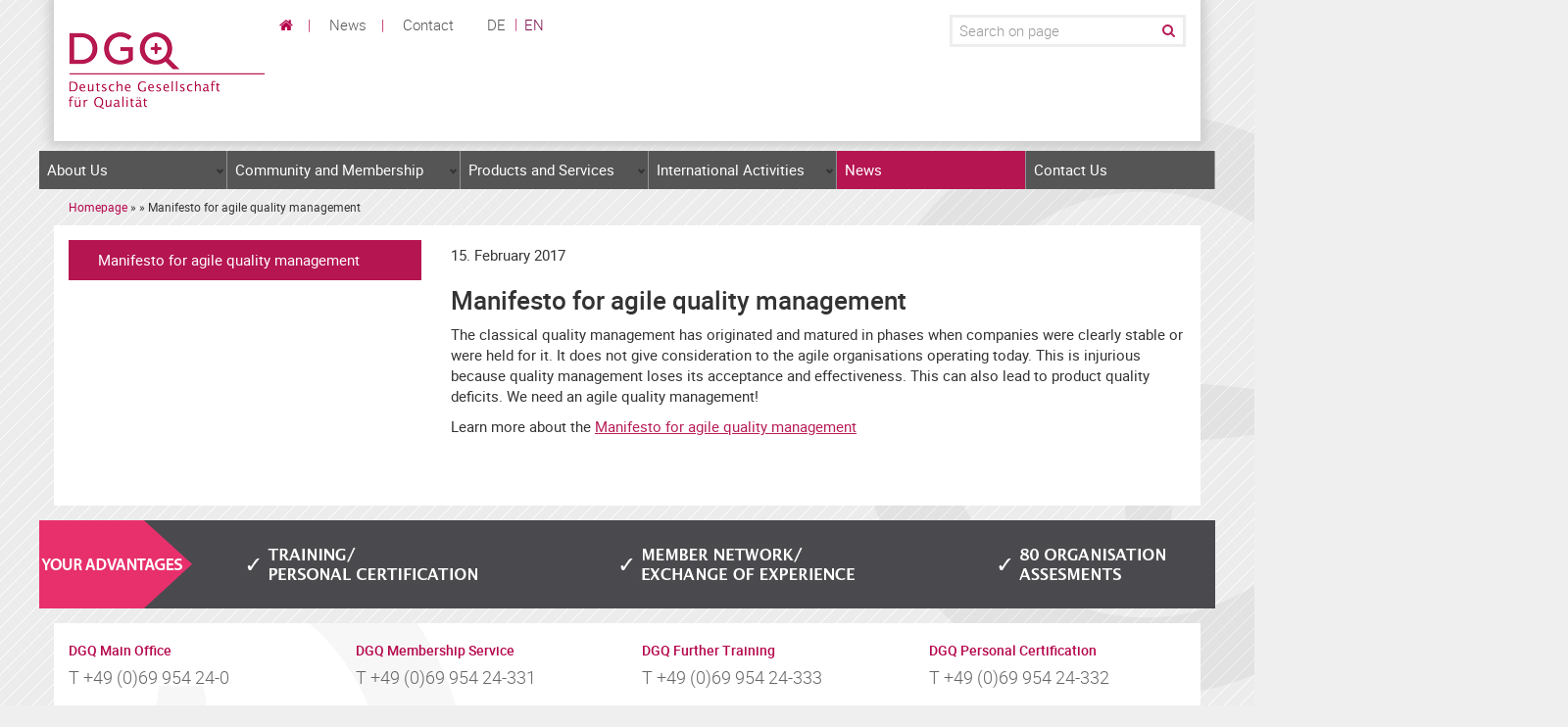

--- FILE ---
content_type: text/html; charset=UTF-8
request_url: https://www.dgq.de/en/news/manifest-fuer-agiles-qualitaetsmanagement/
body_size: 15106
content:
<!DOCTYPE html>
<html class="no-js" xmlns="http://www.w3.org/1999/xhtml" lang="en" xml:lang="en">

 <head>
 <script src="https://cloud.ccm19.de/app.js?apiKey=6248fdf54fed0aa28e8157035838b325743b8fc90934910f&amp;domain=63bc2d0fa3a2f7554363e5b9" referrerpolicy="origin"></script>

    <meta name="google-site-verification" content="pxWkiAhNToKx156r8eCvmA6W3tgJJPxWipaWVvafvos" />
	<meta name="msvalidate.01" content="A7EDA9E8A9A379C70EDB54E27D2E5D89" />

	<title>Manifesto for agile quality management - Deutsche Gesellschaft für Qualität</title>
    <meta charset="utf-8">
    <meta name="viewport" content="width=device-width, initial-scale=1.0">

    <!-- Matomo Tag Manager -->
	<script>
  var _mtm = window._mtm = window._mtm || [];
  _mtm.push({'mtm.startTime': (new Date().getTime()), 'event': 'mtm.Start'});
  (function() {
    var d=document, g=d.createElement('script'), s=d.getElementsByTagName('script')[0];
    g.async=true; g.src='https://omotam.dgq.de/js/container_ZbffvXEM.js'; s.parentNode.insertBefore(g,s);
  })();
</script>

<script>
  var _mtm = window._mtm = window._mtm || [];
  _mtm.push({'mtm.startTime': (new Date().getTime()), 'event': 'mtm.Start'});
  (function() {
    var d=document, g=d.createElement('script'), s=d.getElementsByTagName('script')[0];
    g.async=true; g.src='https://omotam.dgq.de/js/container_xPlK8MiT.js'; s.parentNode.insertBefore(g,s);
  })();
</script>


<!-- End Matomo Tag Manager -->


    <!--[if lt IE 10]>
        <script src="https://www.dgq.de/en/wp-content/themes/dgq14/js/html5shiv.js"></script>
        <script src="https://www.dgq.de/en/wp-content/themes/dgq14/js/respond.min.js"></script>
    <![endif]-->

	<!-- BEGIN Selectivizr -->
	<!--[if (gte IE 6)&(lte IE 9)]>
	  <script type="text/javascript" src="https://www.dgq.de/en/wp-content/themes/dgq14/js/selectivizr-min.js"></script>s
	<![endif]-->
	<!-- END Selectivizr -->

	<!-- BEGIN Modernizr -->
	<script type="text/javascript" src="https://www.dgq.de/en/wp-content/themes/dgq14/js/modernizr-latest.js"></script>
	<!-- END Modernizr -->

    <script type="text/javascript">
      var BugHerdConfig = {
        feedback: {
          tab_text: "Feedback senden",
          option_title_text: "Bitte wählen Sie eine Option",
          option_pin_text: "Feedback zu einem bestimmten Teil dieser Seite",
          option_site_text: "Feedback zu dieser Seite oder Website als Ganzes",
          pin_instruction_text: "Fahren Sie mit der Maus über ein Element um es auszuwählen und klicken Sie es um Feedback dazu zu senden.",
          feedback_entry_placeholder: "Schreiben Sie einen Kommentar oder beschreiben Sie das Problem.",
          feedback_email_placeholder: "Ihre E-Mail-Adresse",
          feedback_submit_text: "Feedback senden",
          confirm_success_text: "Ihr Feedback wurde gesendet.",
          confirm_loading_text: "Feedback wird gesendet.",
          confirm_close_text: "schliessen",
          confirm_error_text: "Feedback erfolgreich abgeschickt.",
          confirm_retry_text: "Neuer Versuch",
          confirm_extension_text: "Wussten Sie, dass Sie einen Screenshot mit Ihrem Fehler Report senden können?",
          confirm_extension_link_text: "So geht's.",
        }
      };
    </script>

     <meta name='robots' content='index, follow, max-image-preview:large, max-snippet:-1, max-video-preview:-1' />

	<!-- This site is optimized with the Yoast SEO Premium plugin v26.7 (Yoast SEO v26.7) - https://yoast.com/wordpress/plugins/seo/ -->
	<link rel="canonical" href="https://www.dgq.de/en/news/manifest-fuer-agiles-qualitaetsmanagement/" />
	<meta property="og:locale" content="en_US" />
	<meta property="og:type" content="article" />
	<meta property="og:title" content="Manifesto for agile quality management" />
	<meta property="og:description" content="The classical quality management has originated and matured in phases when companies were clearly stable or were held for it. It does not give consideration to the agile organisations operating today. This is injurious because quality management loses its acceptance and effectiveness. This can also lead to product quality deficits. We need an agile quality management! Learn more about the Manifesto for agile quality management" />
	<meta property="og:url" content="https://www.dgq.de/en/news/manifest-fuer-agiles-qualitaetsmanagement/" />
	<meta property="og:site_name" content="Deutsche Gesellschaft für Qualität" />
	<meta property="article:published_time" content="2017-02-15T07:24:50+00:00" />
	<meta property="article:modified_time" content="2018-09-13T06:27:12+00:00" />
	<meta name="twitter:card" content="summary_large_image" />
	<meta name="twitter:label1" content="Written by" />
	<meta name="twitter:data1" content="" />
	<script type="application/ld+json" class="yoast-schema-graph">{"@context":"https://schema.org","@graph":[{"@type":"Article","@id":"https://www.dgq.de/en/news/manifest-fuer-agiles-qualitaetsmanagement/#article","isPartOf":{"@id":"https://www.dgq.de/en/news/manifest-fuer-agiles-qualitaetsmanagement/"},"author":{"name":"","@id":""},"headline":"Manifesto for agile quality management","datePublished":"2017-02-15T07:24:50+00:00","dateModified":"2018-09-13T06:27:12+00:00","mainEntityOfPage":{"@id":"https://www.dgq.de/en/news/manifest-fuer-agiles-qualitaetsmanagement/"},"wordCount":70,"commentCount":0,"articleSection":["News"],"inLanguage":"en-US","potentialAction":[{"@type":"CommentAction","name":"Comment","target":["https://www.dgq.de/en/news/manifest-fuer-agiles-qualitaetsmanagement/#respond"]}]},{"@type":"WebPage","@id":"https://www.dgq.de/en/news/manifest-fuer-agiles-qualitaetsmanagement/","url":"https://www.dgq.de/en/news/manifest-fuer-agiles-qualitaetsmanagement/","name":"Manifesto for agile quality management - Deutsche Gesellschaft für Qualität","isPartOf":{"@id":"https://www.dgq.de/en/#website"},"datePublished":"2017-02-15T07:24:50+00:00","dateModified":"2018-09-13T06:27:12+00:00","author":{"@id":""},"breadcrumb":{"@id":"https://www.dgq.de/en/news/manifest-fuer-agiles-qualitaetsmanagement/#breadcrumb"},"inLanguage":"en-US","potentialAction":[{"@type":"ReadAction","target":["https://www.dgq.de/en/news/manifest-fuer-agiles-qualitaetsmanagement/"]}]},{"@type":"BreadcrumbList","@id":"https://www.dgq.de/en/news/manifest-fuer-agiles-qualitaetsmanagement/#breadcrumb","itemListElement":[{"@type":"ListItem","position":1,"name":"Startseite","item":"https://www.dgq.de/en/"},{"@type":"ListItem","position":2,"name":"Manifesto for agile quality management"}]},{"@type":"WebSite","@id":"https://www.dgq.de/en/#website","url":"https://www.dgq.de/en/","name":"Deutsche Gesellschaft für Qualität","description":"Deutsche Gesellschaft für Qualität","potentialAction":[{"@type":"SearchAction","target":{"@type":"EntryPoint","urlTemplate":"https://www.dgq.de/en/?s={search_term_string}"},"query-input":{"@type":"PropertyValueSpecification","valueRequired":true,"valueName":"search_term_string"}}],"inLanguage":"en-US"},{"@type":"Person","@id":"","url":"https://www.dgq.de/en/author/"}]}</script>
	<!-- / Yoast SEO Premium plugin. -->


<link rel='dns-prefetch' href='//cdn.jsdelivr.net' />
<link rel='dns-prefetch' href='//netdna.bootstrapcdn.com' />
<link rel="alternate" type="application/rss+xml" title="Deutsche Gesellschaft für Qualität &raquo; Manifesto for agile quality management Comments Feed" href="https://www.dgq.de/en/news/manifest-fuer-agiles-qualitaetsmanagement/feed/" />
<link rel="alternate" title="oEmbed (JSON)" type="application/json+oembed" href="https://www.dgq.de/en/wp-json/oembed/1.0/embed?url=https%3A%2F%2Fwww.dgq.de%2Fen%2Fnews%2Fmanifest-fuer-agiles-qualitaetsmanagement%2F" />
<link rel="alternate" title="oEmbed (XML)" type="text/xml+oembed" href="https://www.dgq.de/en/wp-json/oembed/1.0/embed?url=https%3A%2F%2Fwww.dgq.de%2Fen%2Fnews%2Fmanifest-fuer-agiles-qualitaetsmanagement%2F&#038;format=xml" />
<style id='wp-img-auto-sizes-contain-inline-css' type='text/css'>
img:is([sizes=auto i],[sizes^="auto," i]){contain-intrinsic-size:3000px 1500px}
/*# sourceURL=wp-img-auto-sizes-contain-inline-css */
</style>
<link rel='stylesheet' id='wp-block-library-css' href='https://www.dgq.de/en/wp-includes/css/dist/block-library/style.min.css?ver=6.9' type='text/css' media='all' />
<style id='global-styles-inline-css' type='text/css'>
:root{--wp--preset--aspect-ratio--square: 1;--wp--preset--aspect-ratio--4-3: 4/3;--wp--preset--aspect-ratio--3-4: 3/4;--wp--preset--aspect-ratio--3-2: 3/2;--wp--preset--aspect-ratio--2-3: 2/3;--wp--preset--aspect-ratio--16-9: 16/9;--wp--preset--aspect-ratio--9-16: 9/16;--wp--preset--color--black: #000000;--wp--preset--color--cyan-bluish-gray: #abb8c3;--wp--preset--color--white: #ffffff;--wp--preset--color--pale-pink: #f78da7;--wp--preset--color--vivid-red: #cf2e2e;--wp--preset--color--luminous-vivid-orange: #ff6900;--wp--preset--color--luminous-vivid-amber: #fcb900;--wp--preset--color--light-green-cyan: #7bdcb5;--wp--preset--color--vivid-green-cyan: #00d084;--wp--preset--color--pale-cyan-blue: #8ed1fc;--wp--preset--color--vivid-cyan-blue: #0693e3;--wp--preset--color--vivid-purple: #9b51e0;--wp--preset--gradient--vivid-cyan-blue-to-vivid-purple: linear-gradient(135deg,rgb(6,147,227) 0%,rgb(155,81,224) 100%);--wp--preset--gradient--light-green-cyan-to-vivid-green-cyan: linear-gradient(135deg,rgb(122,220,180) 0%,rgb(0,208,130) 100%);--wp--preset--gradient--luminous-vivid-amber-to-luminous-vivid-orange: linear-gradient(135deg,rgb(252,185,0) 0%,rgb(255,105,0) 100%);--wp--preset--gradient--luminous-vivid-orange-to-vivid-red: linear-gradient(135deg,rgb(255,105,0) 0%,rgb(207,46,46) 100%);--wp--preset--gradient--very-light-gray-to-cyan-bluish-gray: linear-gradient(135deg,rgb(238,238,238) 0%,rgb(169,184,195) 100%);--wp--preset--gradient--cool-to-warm-spectrum: linear-gradient(135deg,rgb(74,234,220) 0%,rgb(151,120,209) 20%,rgb(207,42,186) 40%,rgb(238,44,130) 60%,rgb(251,105,98) 80%,rgb(254,248,76) 100%);--wp--preset--gradient--blush-light-purple: linear-gradient(135deg,rgb(255,206,236) 0%,rgb(152,150,240) 100%);--wp--preset--gradient--blush-bordeaux: linear-gradient(135deg,rgb(254,205,165) 0%,rgb(254,45,45) 50%,rgb(107,0,62) 100%);--wp--preset--gradient--luminous-dusk: linear-gradient(135deg,rgb(255,203,112) 0%,rgb(199,81,192) 50%,rgb(65,88,208) 100%);--wp--preset--gradient--pale-ocean: linear-gradient(135deg,rgb(255,245,203) 0%,rgb(182,227,212) 50%,rgb(51,167,181) 100%);--wp--preset--gradient--electric-grass: linear-gradient(135deg,rgb(202,248,128) 0%,rgb(113,206,126) 100%);--wp--preset--gradient--midnight: linear-gradient(135deg,rgb(2,3,129) 0%,rgb(40,116,252) 100%);--wp--preset--font-size--small: 13px;--wp--preset--font-size--medium: 20px;--wp--preset--font-size--large: 36px;--wp--preset--font-size--x-large: 42px;--wp--preset--spacing--20: 0.44rem;--wp--preset--spacing--30: 0.67rem;--wp--preset--spacing--40: 1rem;--wp--preset--spacing--50: 1.5rem;--wp--preset--spacing--60: 2.25rem;--wp--preset--spacing--70: 3.38rem;--wp--preset--spacing--80: 5.06rem;--wp--preset--shadow--natural: 6px 6px 9px rgba(0, 0, 0, 0.2);--wp--preset--shadow--deep: 12px 12px 50px rgba(0, 0, 0, 0.4);--wp--preset--shadow--sharp: 6px 6px 0px rgba(0, 0, 0, 0.2);--wp--preset--shadow--outlined: 6px 6px 0px -3px rgb(255, 255, 255), 6px 6px rgb(0, 0, 0);--wp--preset--shadow--crisp: 6px 6px 0px rgb(0, 0, 0);}:where(.is-layout-flex){gap: 0.5em;}:where(.is-layout-grid){gap: 0.5em;}body .is-layout-flex{display: flex;}.is-layout-flex{flex-wrap: wrap;align-items: center;}.is-layout-flex > :is(*, div){margin: 0;}body .is-layout-grid{display: grid;}.is-layout-grid > :is(*, div){margin: 0;}:where(.wp-block-columns.is-layout-flex){gap: 2em;}:where(.wp-block-columns.is-layout-grid){gap: 2em;}:where(.wp-block-post-template.is-layout-flex){gap: 1.25em;}:where(.wp-block-post-template.is-layout-grid){gap: 1.25em;}.has-black-color{color: var(--wp--preset--color--black) !important;}.has-cyan-bluish-gray-color{color: var(--wp--preset--color--cyan-bluish-gray) !important;}.has-white-color{color: var(--wp--preset--color--white) !important;}.has-pale-pink-color{color: var(--wp--preset--color--pale-pink) !important;}.has-vivid-red-color{color: var(--wp--preset--color--vivid-red) !important;}.has-luminous-vivid-orange-color{color: var(--wp--preset--color--luminous-vivid-orange) !important;}.has-luminous-vivid-amber-color{color: var(--wp--preset--color--luminous-vivid-amber) !important;}.has-light-green-cyan-color{color: var(--wp--preset--color--light-green-cyan) !important;}.has-vivid-green-cyan-color{color: var(--wp--preset--color--vivid-green-cyan) !important;}.has-pale-cyan-blue-color{color: var(--wp--preset--color--pale-cyan-blue) !important;}.has-vivid-cyan-blue-color{color: var(--wp--preset--color--vivid-cyan-blue) !important;}.has-vivid-purple-color{color: var(--wp--preset--color--vivid-purple) !important;}.has-black-background-color{background-color: var(--wp--preset--color--black) !important;}.has-cyan-bluish-gray-background-color{background-color: var(--wp--preset--color--cyan-bluish-gray) !important;}.has-white-background-color{background-color: var(--wp--preset--color--white) !important;}.has-pale-pink-background-color{background-color: var(--wp--preset--color--pale-pink) !important;}.has-vivid-red-background-color{background-color: var(--wp--preset--color--vivid-red) !important;}.has-luminous-vivid-orange-background-color{background-color: var(--wp--preset--color--luminous-vivid-orange) !important;}.has-luminous-vivid-amber-background-color{background-color: var(--wp--preset--color--luminous-vivid-amber) !important;}.has-light-green-cyan-background-color{background-color: var(--wp--preset--color--light-green-cyan) !important;}.has-vivid-green-cyan-background-color{background-color: var(--wp--preset--color--vivid-green-cyan) !important;}.has-pale-cyan-blue-background-color{background-color: var(--wp--preset--color--pale-cyan-blue) !important;}.has-vivid-cyan-blue-background-color{background-color: var(--wp--preset--color--vivid-cyan-blue) !important;}.has-vivid-purple-background-color{background-color: var(--wp--preset--color--vivid-purple) !important;}.has-black-border-color{border-color: var(--wp--preset--color--black) !important;}.has-cyan-bluish-gray-border-color{border-color: var(--wp--preset--color--cyan-bluish-gray) !important;}.has-white-border-color{border-color: var(--wp--preset--color--white) !important;}.has-pale-pink-border-color{border-color: var(--wp--preset--color--pale-pink) !important;}.has-vivid-red-border-color{border-color: var(--wp--preset--color--vivid-red) !important;}.has-luminous-vivid-orange-border-color{border-color: var(--wp--preset--color--luminous-vivid-orange) !important;}.has-luminous-vivid-amber-border-color{border-color: var(--wp--preset--color--luminous-vivid-amber) !important;}.has-light-green-cyan-border-color{border-color: var(--wp--preset--color--light-green-cyan) !important;}.has-vivid-green-cyan-border-color{border-color: var(--wp--preset--color--vivid-green-cyan) !important;}.has-pale-cyan-blue-border-color{border-color: var(--wp--preset--color--pale-cyan-blue) !important;}.has-vivid-cyan-blue-border-color{border-color: var(--wp--preset--color--vivid-cyan-blue) !important;}.has-vivid-purple-border-color{border-color: var(--wp--preset--color--vivid-purple) !important;}.has-vivid-cyan-blue-to-vivid-purple-gradient-background{background: var(--wp--preset--gradient--vivid-cyan-blue-to-vivid-purple) !important;}.has-light-green-cyan-to-vivid-green-cyan-gradient-background{background: var(--wp--preset--gradient--light-green-cyan-to-vivid-green-cyan) !important;}.has-luminous-vivid-amber-to-luminous-vivid-orange-gradient-background{background: var(--wp--preset--gradient--luminous-vivid-amber-to-luminous-vivid-orange) !important;}.has-luminous-vivid-orange-to-vivid-red-gradient-background{background: var(--wp--preset--gradient--luminous-vivid-orange-to-vivid-red) !important;}.has-very-light-gray-to-cyan-bluish-gray-gradient-background{background: var(--wp--preset--gradient--very-light-gray-to-cyan-bluish-gray) !important;}.has-cool-to-warm-spectrum-gradient-background{background: var(--wp--preset--gradient--cool-to-warm-spectrum) !important;}.has-blush-light-purple-gradient-background{background: var(--wp--preset--gradient--blush-light-purple) !important;}.has-blush-bordeaux-gradient-background{background: var(--wp--preset--gradient--blush-bordeaux) !important;}.has-luminous-dusk-gradient-background{background: var(--wp--preset--gradient--luminous-dusk) !important;}.has-pale-ocean-gradient-background{background: var(--wp--preset--gradient--pale-ocean) !important;}.has-electric-grass-gradient-background{background: var(--wp--preset--gradient--electric-grass) !important;}.has-midnight-gradient-background{background: var(--wp--preset--gradient--midnight) !important;}.has-small-font-size{font-size: var(--wp--preset--font-size--small) !important;}.has-medium-font-size{font-size: var(--wp--preset--font-size--medium) !important;}.has-large-font-size{font-size: var(--wp--preset--font-size--large) !important;}.has-x-large-font-size{font-size: var(--wp--preset--font-size--x-large) !important;}
/*# sourceURL=global-styles-inline-css */
</style>

<style id='classic-theme-styles-inline-css' type='text/css'>
/*! This file is auto-generated */
.wp-block-button__link{color:#fff;background-color:#32373c;border-radius:9999px;box-shadow:none;text-decoration:none;padding:calc(.667em + 2px) calc(1.333em + 2px);font-size:1.125em}.wp-block-file__button{background:#32373c;color:#fff;text-decoration:none}
/*# sourceURL=/wp-includes/css/classic-themes.min.css */
</style>
<link rel='stylesheet' id='crellyslider.min-css' href='https://www.dgq.de/en/wp-content/plugins/crelly-slider/css/crellyslider.min.css?ver=1.4.7' type='text/css' media='all' />
<link rel='stylesheet' id='wp-pagenavi-css' href='https://www.dgq.de/en/wp-content/plugins/wp-pagenavi/pagenavi-css.css?ver=2.70' type='text/css' media='all' />
<link rel='stylesheet' id='widgetopts-styles-css' href='https://www.dgq.de/en/wp-content/plugins/widget-options/assets/css/widget-options.css?ver=4.1.3' type='text/css' media='all' />
<link rel='stylesheet' id='parent-style-css' href='https://www.dgq.de/en/wp-content/themes/dgq14/style.css?ver=6.9' type='text/css' media='all' />
<link rel='stylesheet' id='bootstrap-3-css' href='https://cdn.jsdelivr.net/npm/bootstrap@3.4.1/dist/css/bootstrap.min.css?ver=3.4.1' type='text/css' media='all' />
<link rel='stylesheet' id='overriding-styles-css' href='https://www.dgq.de/en/wp-content/themes/dgq14/custom.css?ver=1.1' type='text/css' media='all' />
<link rel='stylesheet' id='bootstrap-css' href='https://www.dgq.de/en/wp-content/themes/dgq14/bootstrap.min.css?ver=6.9' type='text/css' media='all' />
<link rel='stylesheet' id='main-css' href='https://www.dgq.de/en/wp-content/themes/dgq14/style.css?ver=201809132' type='text/css' media='all' />
<link rel='stylesheet' id='extended-css' href='https://www.dgq.de/en/wp-content/themes/dgq14/css/styles.css?ver=20181113' type='text/css' media='all' />
<link rel='stylesheet' id='fontawsome-css' href='//netdna.bootstrapcdn.com/font-awesome/4.1.0/css/font-awesome.min.css?ver=6.9' type='text/css' media='all' />
<link rel='stylesheet' id='print-css' href='https://www.dgq.de/en/wp-content/themes/dgq14/print.css?ver=1.0' type='text/css' media='print' />
<link rel='stylesheet' id='schema-css' href='https://www.dgq.de/en/wp-content/themes/dgq14/css/schemata.css?ver=6.9' type='text/css' media='all' />
<link rel='stylesheet' id='dgq-accessible-menu-css' href='https://www.dgq.de/en/wp-content/plugins/dgq-accessible-menu/assets/css/dgq-accessible-menu.css?ver=1.0.1' type='text/css' media='all' />
<link rel='stylesheet' id='dgq-bs-compat-style-css' href='https://www.dgq.de/en/wp-content/uploads/sites/2/dgq-bs-compat/dgq-bs-compat-1.8.19.css?ver=1.8.19' type='text/css' media='all' />
<style id='wp-block-button-inline-css' type='text/css'>
.wp-block-button__link{align-content:center;box-sizing:border-box;cursor:pointer;display:inline-block;height:100%;text-align:center;word-break:break-word}.wp-block-button__link.aligncenter{text-align:center}.wp-block-button__link.alignright{text-align:right}:where(.wp-block-button__link){border-radius:9999px;box-shadow:none;padding:calc(.667em + 2px) calc(1.333em + 2px);text-decoration:none}.wp-block-button[style*=text-decoration] .wp-block-button__link{text-decoration:inherit}.wp-block-buttons>.wp-block-button.has-custom-width{max-width:none}.wp-block-buttons>.wp-block-button.has-custom-width .wp-block-button__link{width:100%}.wp-block-buttons>.wp-block-button.has-custom-font-size .wp-block-button__link{font-size:inherit}.wp-block-buttons>.wp-block-button.wp-block-button__width-25{width:calc(25% - var(--wp--style--block-gap, .5em)*.75)}.wp-block-buttons>.wp-block-button.wp-block-button__width-50{width:calc(50% - var(--wp--style--block-gap, .5em)*.5)}.wp-block-buttons>.wp-block-button.wp-block-button__width-75{width:calc(75% - var(--wp--style--block-gap, .5em)*.25)}.wp-block-buttons>.wp-block-button.wp-block-button__width-100{flex-basis:100%;width:100%}.wp-block-buttons.is-vertical>.wp-block-button.wp-block-button__width-25{width:25%}.wp-block-buttons.is-vertical>.wp-block-button.wp-block-button__width-50{width:50%}.wp-block-buttons.is-vertical>.wp-block-button.wp-block-button__width-75{width:75%}.wp-block-button.is-style-squared,.wp-block-button__link.wp-block-button.is-style-squared{border-radius:0}.wp-block-button.no-border-radius,.wp-block-button__link.no-border-radius{border-radius:0!important}:root :where(.wp-block-button .wp-block-button__link.is-style-outline),:root :where(.wp-block-button.is-style-outline>.wp-block-button__link){border:2px solid;padding:.667em 1.333em}:root :where(.wp-block-button .wp-block-button__link.is-style-outline:not(.has-text-color)),:root :where(.wp-block-button.is-style-outline>.wp-block-button__link:not(.has-text-color)){color:currentColor}:root :where(.wp-block-button .wp-block-button__link.is-style-outline:not(.has-background)),:root :where(.wp-block-button.is-style-outline>.wp-block-button__link:not(.has-background)){background-color:initial;background-image:none}
/*# sourceURL=https://www.dgq.de/en/wp-includes/blocks/button/style.min.css */
</style>
<style id='wp-block-search-inline-css' type='text/css'>
.wp-block-search__button{margin-left:10px;word-break:normal}.wp-block-search__button.has-icon{line-height:0}.wp-block-search__button svg{height:1.25em;min-height:24px;min-width:24px;width:1.25em;fill:currentColor;vertical-align:text-bottom}:where(.wp-block-search__button){border:1px solid #ccc;padding:6px 10px}.wp-block-search__inside-wrapper{display:flex;flex:auto;flex-wrap:nowrap;max-width:100%}.wp-block-search__label{width:100%}.wp-block-search.wp-block-search__button-only .wp-block-search__button{box-sizing:border-box;display:flex;flex-shrink:0;justify-content:center;margin-left:0;max-width:100%}.wp-block-search.wp-block-search__button-only .wp-block-search__inside-wrapper{min-width:0!important;transition-property:width}.wp-block-search.wp-block-search__button-only .wp-block-search__input{flex-basis:100%;transition-duration:.3s}.wp-block-search.wp-block-search__button-only.wp-block-search__searchfield-hidden,.wp-block-search.wp-block-search__button-only.wp-block-search__searchfield-hidden .wp-block-search__inside-wrapper{overflow:hidden}.wp-block-search.wp-block-search__button-only.wp-block-search__searchfield-hidden .wp-block-search__input{border-left-width:0!important;border-right-width:0!important;flex-basis:0;flex-grow:0;margin:0;min-width:0!important;padding-left:0!important;padding-right:0!important;width:0!important}:where(.wp-block-search__input){appearance:none;border:1px solid #949494;flex-grow:1;font-family:inherit;font-size:inherit;font-style:inherit;font-weight:inherit;letter-spacing:inherit;line-height:inherit;margin-left:0;margin-right:0;min-width:3rem;padding:8px;text-decoration:unset!important;text-transform:inherit}:where(.wp-block-search__button-inside .wp-block-search__inside-wrapper){background-color:#fff;border:1px solid #949494;box-sizing:border-box;padding:4px}:where(.wp-block-search__button-inside .wp-block-search__inside-wrapper) .wp-block-search__input{border:none;border-radius:0;padding:0 4px}:where(.wp-block-search__button-inside .wp-block-search__inside-wrapper) .wp-block-search__input:focus{outline:none}:where(.wp-block-search__button-inside .wp-block-search__inside-wrapper) :where(.wp-block-search__button){padding:4px 8px}.wp-block-search.aligncenter .wp-block-search__inside-wrapper{margin:auto}.wp-block[data-align=right] .wp-block-search.wp-block-search__button-only .wp-block-search__inside-wrapper{float:right}
/*# sourceURL=https://www.dgq.de/en/wp-includes/blocks/search/style.min.css */
</style>
<link rel='stylesheet' id='site-reviews-css' href='https://www.dgq.de/en/wp-content/plugins/site-reviews/assets/styles/default.css?ver=7.2.13' type='text/css' media='all' />
<style id='site-reviews-inline-css' type='text/css'>
:root{--glsr-star-empty:url(https://www.dgq.de/en/wp-content/plugins/site-reviews/assets/images/stars/default/star-empty.svg);--glsr-star-error:url(https://www.dgq.de/en/wp-content/plugins/site-reviews/assets/images/stars/default/star-error.svg);--glsr-star-full:url(https://www.dgq.de/en/wp-content/plugins/site-reviews/assets/images/stars/default/star-full.svg);--glsr-star-half:url(https://www.dgq.de/en/wp-content/plugins/site-reviews/assets/images/stars/default/star-half.svg)}

/*# sourceURL=site-reviews-inline-css */
</style>
<script>var jquery_placeholder_url = 'https://www.dgq.de/en/wp-content/plugins/gravity-forms-placeholders/jquery.placeholder-1.0.1.js';</script><script type="text/javascript" src="https://www.dgq.de/en/wp-includes/js/jquery/jquery.min.js?ver=3.7.1" id="jquery-core-js"></script>
<script type="text/javascript" src="https://www.dgq.de/en/wp-includes/js/jquery/jquery-migrate.min.js?ver=3.4.1" id="jquery-migrate-js"></script>
<script type="text/javascript" src="https://www.dgq.de/en/wp-includes/js/jquery/ui/core.min.js?ver=1.13.3" id="jquery-ui-core-js"></script>
<script type="text/javascript" src="https://www.dgq.de/en/wp-content/plugins/crelly-slider/js/jquery.crellyslider.min.js?ver=1.4.7" id="jquery.crellyslider.min-js"></script>
<script type="text/javascript" src="https://www.dgq.de/en/wp-content/plugins/stop-user-enumeration/frontend/js/frontend.js?ver=1.7.7" id="stop-user-enumeration-js" defer="defer" data-wp-strategy="defer"></script>
<script type="text/javascript" src="https://www.dgq.de/en/wp-content/plugins/gravity-forms-placeholders/gf.placeholders.js?ver=1.0" id="_gf_placeholders-js"></script>
<link rel="https://api.w.org/" href="https://www.dgq.de/en/wp-json/" /><link rel="alternate" title="JSON" type="application/json" href="https://www.dgq.de/en/wp-json/wp/v2/posts/17030" /><link rel="EditURI" type="application/rsd+xml" title="RSD" href="https://www.dgq.de/en/xmlrpc.php?rsd" />
<meta name="generator" content="WordPress 6.9" />
<meta name="generator" content="Seriously Simple Podcasting 3.14.2" />
<link rel='shortlink' href='https://www.dgq.de/en/?p=17030' />

<link rel="alternate" type="application/rss+xml" title="Podcast RSS feed" href="https://www.dgq.de/en/feed/podcast" />

<meta name="tec-api-version" content="v1"><meta name="tec-api-origin" content="https://www.dgq.de/en"><link rel="alternate" href="https://www.dgq.de/en/wp-json/tribe/events/v1/" /><meta name="redi-version" content="1.2.7" /><link rel="icon" href="https://www.dgq.de/en/wp-content/uploads/sites/2/2023/01/cropped-favicon_Lupe-32x32.png" sizes="32x32" />
<link rel="icon" href="https://www.dgq.de/en/wp-content/uploads/sites/2/2023/01/cropped-favicon_Lupe-192x192.png" sizes="192x192" />
<link rel="apple-touch-icon" href="https://www.dgq.de/en/wp-content/uploads/sites/2/2023/01/cropped-favicon_Lupe-180x180.png" />
<meta name="msapplication-TileImage" content="https://www.dgq.de/en/wp-content/uploads/sites/2/2023/01/cropped-favicon_Lupe-270x270.png" />
<style id='dgq-bs-compat-head-fallback'>
.nav.nav-tabs{border-bottom:1px solid #ddd;display:flex;flex-wrap:wrap;gap:4px}.nav.nav-tabs li{list-style:none;margin:0}.nav.nav-tabs a{display:block;padding:8px 14px;border:1px solid transparent;border-radius:4px 4px 0 0;text-decoration:none;color:inherit;color:#b81d58}.nav.nav-tabs li.active a{background:#f6f6f6;border:1px solid #ddd;border-bottom-color:#fff;font-weight:600}.tab-content>.tab-pane{display:none}.tab-content>.tab-pane.active{display:block}</style>
<script id='dgq-bs-compat-head-tabs'>
(function(){function act(a){var h=(a.getAttribute('href')||'').split('#').pop();if(!h)return;h='#'+h;var c=a.closest('.tubtabs');var tc=(c&&c.querySelector('.tab-content'))||document.querySelector('.tab-content');if(!tc)return;tc.querySelectorAll('.tab-pane').forEach(function(p){p.classList.remove('active');p.classList.add('fade');p.style.display='none';});var t=(c?c.querySelector(h):null)||document.querySelector(h);if(t){t.classList.add('active');t.classList.remove('fade');t.style.display='block';}var nav=a.closest('.nav-tabs');if(nav){nav.querySelectorAll('li.active').forEach(function(li){li.classList.remove('active');});var li=a.closest('li');if(li)li.classList.add('active');}}document.addEventListener('click',function(e){var a=e.target.closest('a[data-toggle="tab"]');if(!a)return; e.preventDefault(); act(a); history.replaceState&&history.replaceState(null,'',a.hash||a.getAttribute('href'));},true);document.addEventListener('DOMContentLoaded',function(){if(location.hash){var sel='a[data-toggle="tab"][href$="'+location.hash+'"],a[data-toggle="tab"][href="'+location.hash+'"]';var a=document.querySelector(sel);if(a){act(a);return;}}document.querySelectorAll('.tubtabs').forEach(function(b){var a=b.querySelector('.nav-tabs li.active a[data-toggle="tab"]')||b.querySelector('.nav-tabs a[data-toggle="tab"]');if(a)act(a);});});})();</script>
<script id='dgq-bs-compat-collapse'>
(function(){document.addEventListener('DOMContentLoaded',function(){var toggles=document.querySelectorAll('[data-toggle=collapse]');toggles.forEach(function(toggle){toggle.addEventListener('click',function(e){e.preventDefault();var targetSelector=toggle.getAttribute('href');if(!targetSelector)return;var hashIndex=targetSelector.indexOf('#');if(hashIndex===-1)return;targetSelector=targetSelector.slice(hashIndex);var target=document.querySelector(targetSelector);if(!target)return;var parentSelector=toggle.getAttribute('data-parent');if(parentSelector){var parent=document.querySelector(parentSelector);if(parent){var openPanels=parent.querySelectorAll('.panel-collapse.show');openPanels.forEach(function(panel){if(panel!==target){panel.classList.remove('show');panel.style.display='none';}});}}if(target.classList.contains('show')){target.classList.remove('show');target.style.display='none';}else{target.classList.add('show');target.style.display='block';}if(history.replaceState){history.replaceState(null,'',window.location.pathname+window.location.search);}},true);});});})();</script>


  </head>

<body class="wp-singular post-template-default single single-post postid-17030 single-format-standard wp-theme-dgq14 wp-child-theme-dgq14-child tribe-no-js">



<div id="mobile-nav" class="clearfix container">
	<nav>
		<ul id="menu-hauptnavigation" class="menu"><li id="menu-item-16864" class="menu-item menu-item-type-post_type menu-item-object-page menu-item-has-children menu-item-16864"><a href="https://www.dgq.de/en/about-us/">About Us</a>
<ul class="sub-menu">
	<li id="menu-item-16893" class="menu-item menu-item-type-post_type menu-item-object-page menu-item-16893"><a href="https://www.dgq.de/en/community-and-membership/board/">Managing Director and Board</a></li>
	<li id="menu-item-16924" class="menu-item menu-item-type-post_type menu-item-object-page menu-item-16924"><a href="https://www.dgq.de/en/community-and-membership/authorities-and-bodies/">Authorities and Bodies</a></li>
	<li id="menu-item-16925" class="menu-item menu-item-type-post_type menu-item-object-page menu-item-16925"><a href="https://www.dgq.de/en/contact-us/">Contact us</a></li>
</ul>
</li>
<li id="menu-item-16865" class="menu-item menu-item-type-post_type menu-item-object-page menu-item-has-children menu-item-16865"><a href="https://www.dgq.de/en/community-and-membership/">Community and Membership</a>
<ul class="sub-menu">
	<li id="menu-item-16869" class="menu-item menu-item-type-post_type menu-item-object-page menu-item-16869"><a href="https://www.dgq.de/en/community-and-membership/membership/">Membership</a></li>
	<li id="menu-item-16870" class="menu-item menu-item-type-post_type menu-item-object-page menu-item-16870"><a href="https://www.dgq.de/en/community-and-membership/voluntary-work/">Voluntary Work</a></li>
	<li id="menu-item-16871" class="menu-item menu-item-type-post_type menu-item-object-page menu-item-16871"><a href="https://www.dgq.de/en/community-and-membership/regional-groups/">Regional Groups</a></li>
	<li id="menu-item-16872" class="menu-item menu-item-type-post_type menu-item-object-page menu-item-16872"><a href="https://www.dgq.de/en/community-and-membership/expert-groups/">Expert Groups</a></li>
</ul>
</li>
<li id="menu-item-16873" class="menu-item menu-item-type-post_type menu-item-object-page menu-item-has-children menu-item-16873"><a href="https://www.dgq.de/en/products-and-services/">Products and Services</a>
<ul class="sub-menu">
	<li id="menu-item-16901" class="menu-item menu-item-type-post_type menu-item-object-page menu-item-16901"><a href="https://www.dgq.de/en/trainings/">Trainings</a></li>
	<li id="menu-item-16875" class="menu-item menu-item-type-post_type menu-item-object-page menu-item-has-children menu-item-16875"><a href="https://www.dgq.de/en/trainings/onsite-training/">Onsite Training</a>
	<ul class="sub-menu">
		<li id="menu-item-17057" class="menu-item menu-item-type-post_type menu-item-object-page menu-item-17057"><a href="https://www.dgq.de/en/trainings/onsite-training/trainings-available-in-english/">Onsite Trainings available in English</a></li>
	</ul>
</li>
	<li id="menu-item-16902" class="menu-item menu-item-type-post_type menu-item-object-page menu-item-16902"><a href="https://www.dgq.de/en/consulting/consulting-2/">Consulting</a></li>
	<li id="menu-item-16874" class="menu-item menu-item-type-post_type menu-item-object-page menu-item-16874"><a href="https://www.dgq.de/en/personal-certification/">Personal Certification</a></li>
</ul>
</li>
<li id="menu-item-16866" class="menu-item menu-item-type-post_type menu-item-object-page menu-item-has-children menu-item-16866"><a href="https://www.dgq.de/en/community-and-membership/international-activities/">International Activities</a>
<ul class="sub-menu">
	<li id="menu-item-16879" class="menu-item menu-item-type-post_type menu-item-object-page menu-item-16879"><a href="https://www.dgq.de/en/community-and-membership/international-activities/international-network-partnerships/">International Network &amp; Partnerships</a></li>
	<li id="menu-item-16878" class="menu-item menu-item-type-post_type menu-item-object-page menu-item-16878"><a href="https://www.dgq.de/en/community-and-membership/international-activities/committee-work/">Committee Work</a></li>
</ul>
</li>
<li id="menu-item-16969" class="menu-item menu-item-type-taxonomy menu-item-object-category current-post-ancestor current-menu-parent current-post-parent menu-item-16969"><a href="https://www.dgq.de/en/news/">News</a></li>
<li id="menu-item-16880" class="menu-item menu-item-type-post_type menu-item-object-page menu-item-16880"><a href="https://www.dgq.de/en/contact-us/">Contact Us</a></li>
</ul>	</nav>
	<div id="mobile-nav-bar" class="clearfix">
		<a id="button-open"  href="#mobile-nav"></a>
		<a id="button-close" href="#top"></a> Menü
	</div>
</div>

<div id="header" class="container header">
<img src="/wp-content/themes/dgq14/images/q_background.png" style="z-index: -1; position: absolute; right: -400px; right: -25em; top: 100px;" class="hidden-sm hidden-xs">

	<div class="row">
		<div class="cLogo">
			<a href="/en/" title="DGQ Homepage"><img src="https://www.dgq.de/en/wp-content/themes/dgq14/images/dgq_logo.png" alt="DGQ Logo" title="Deutsche Gesellschaft für Qualität" /></a>
		</div>
	
		<div id="metanav" class="">
			<ul>
                <li><a href="/en/"><i class="fa fa-home"></i></a></li><li class="cd-color">|</li>
                <li><a href="/en/news/">News</a></li><li class="cd-color">|</li>
                <li><a href="/en/contact/">Contact</a></li>
			</ul>
			<ul id="menu-sprachwechsler" class="language"><li id="menu-item-16791" class="blog-id-1 mlp-language-nav-item menu-item menu-item-type-language menu-item-object-mlp_language menu-item-16791"><a rel="alternate" href="https://www.dgq.de/?noredirect=de_DE">DE</a></li>
<li id="menu-item-16792" class="blog-id-2 mlp-language-nav-item menu-item menu-item-type-language menu-item-object-mlp_language mlp-current-language-item menu-item-16792"><a rel="alternate" href="https://www.dgq.de/en/news/manifest-fuer-agiles-qualitaetsmanagement/">EN</a></li>
</ul>		</div>

        
		<div id="search" class="">
			<form role="search" method="get" id="searchform" class="form-inline" action="https://www.dgq.de/en/news/manifest-fuer-agiles-qualitaetsmanagement//en">
				<div class="form-group">
						<div class="input-group">
						<input type="text" value="" name="s" id="s" class="form-control" placeholder="Search on page"/>
							<span class="input-group-btn">
								<button class="btn btn-default" type="submit" id="searchsubmit" name="submit" value="Search" /><i class="fa fa-search"></i></button>
							</span>
					</div><!-- /input-group -->
				</div><!-- /form-group -->
			</form>
		</div><!-- /search -->
		
	</div>
</div>
<div id="main-nav" class="container">
	<div id="navigationsleiste" class="row">
		<ul id="menu-hauptnavigation-1" class="menu"><li class="menu-item menu-item-type-post_type menu-item-object-page menu-item-has-children menu-item-16864"><a href="https://www.dgq.de/en/about-us/">About Us</a>
<ul class="sub-menu">
	<li class="menu-item menu-item-type-post_type menu-item-object-page menu-item-16893"><a href="https://www.dgq.de/en/community-and-membership/board/">Managing Director and Board</a></li>
	<li class="menu-item menu-item-type-post_type menu-item-object-page menu-item-16924"><a href="https://www.dgq.de/en/community-and-membership/authorities-and-bodies/">Authorities and Bodies</a></li>
	<li class="menu-item menu-item-type-post_type menu-item-object-page menu-item-16925"><a href="https://www.dgq.de/en/contact-us/">Contact us</a></li>
</ul>
</li>
<li class="menu-item menu-item-type-post_type menu-item-object-page menu-item-has-children menu-item-16865"><a href="https://www.dgq.de/en/community-and-membership/">Community and Membership</a>
<ul class="sub-menu">
	<li class="menu-item menu-item-type-post_type menu-item-object-page menu-item-16869"><a href="https://www.dgq.de/en/community-and-membership/membership/">Membership</a></li>
	<li class="menu-item menu-item-type-post_type menu-item-object-page menu-item-16870"><a href="https://www.dgq.de/en/community-and-membership/voluntary-work/">Voluntary Work</a></li>
	<li class="menu-item menu-item-type-post_type menu-item-object-page menu-item-16871"><a href="https://www.dgq.de/en/community-and-membership/regional-groups/">Regional Groups</a></li>
	<li class="menu-item menu-item-type-post_type menu-item-object-page menu-item-16872"><a href="https://www.dgq.de/en/community-and-membership/expert-groups/">Expert Groups</a></li>
</ul>
</li>
<li class="menu-item menu-item-type-post_type menu-item-object-page menu-item-has-children menu-item-16873"><a href="https://www.dgq.de/en/products-and-services/">Products and Services</a>
<ul class="sub-menu">
	<li class="menu-item menu-item-type-post_type menu-item-object-page menu-item-16901"><a href="https://www.dgq.de/en/trainings/">Trainings</a></li>
	<li class="menu-item menu-item-type-post_type menu-item-object-page menu-item-has-children menu-item-16875"><a href="https://www.dgq.de/en/trainings/onsite-training/">Onsite Training</a>
	<ul class="sub-menu">
		<li class="menu-item menu-item-type-post_type menu-item-object-page menu-item-17057"><a href="https://www.dgq.de/en/trainings/onsite-training/trainings-available-in-english/">Onsite Trainings available in English</a></li>
	</ul>
</li>
	<li class="menu-item menu-item-type-post_type menu-item-object-page menu-item-16902"><a href="https://www.dgq.de/en/consulting/consulting-2/">Consulting</a></li>
	<li class="menu-item menu-item-type-post_type menu-item-object-page menu-item-16874"><a href="https://www.dgq.de/en/personal-certification/">Personal Certification</a></li>
</ul>
</li>
<li class="menu-item menu-item-type-post_type menu-item-object-page menu-item-has-children menu-item-16866"><a href="https://www.dgq.de/en/community-and-membership/international-activities/">International Activities</a>
<ul class="sub-menu">
	<li class="menu-item menu-item-type-post_type menu-item-object-page menu-item-16879"><a href="https://www.dgq.de/en/community-and-membership/international-activities/international-network-partnerships/">International Network &amp; Partnerships</a></li>
	<li class="menu-item menu-item-type-post_type menu-item-object-page menu-item-16878"><a href="https://www.dgq.de/en/community-and-membership/international-activities/committee-work/">Committee Work</a></li>
</ul>
</li>
<li class="menu-item menu-item-type-taxonomy menu-item-object-category current-post-ancestor current-menu-parent current-post-parent menu-item-16969"><a href="https://www.dgq.de/en/news/">News</a></li>
<li class="menu-item menu-item-type-post_type menu-item-object-page menu-item-16880"><a href="https://www.dgq.de/en/contact-us/">Contact Us</a></li>
</ul>	</div>
</div>

<div id="breadcrumb" class="container hidden-sm hidden-xs">
	<div class="row">
		<div class="col-lg-12">
			<a href="/" class="startseite">Homepage</a> »  » Manifesto for agile quality management		</div>
	</div>
</div>

<div id="content" class="container">
    <div class="row ">
                <div class="col-lg-8 col-lg-push-4 col-md-8 col-md-push-4 content_area">
        
            
                    <p style="margin-top: 20px;">15. February 2017</p><h1>Manifesto for agile quality management</h1><p>The classical quality management has originated and matured in phases when companies were clearly stable or were held for it. It does not give consideration to the agile organisations operating today. This is injurious because quality management loses its acceptance and effectiveness. This can also lead to product quality deficits. We need an agile quality management!</p>
<p>Learn more about the <a href="http://blog.dgq.de/manifesto-for-agile-quality-management/" target="_blank" rel="noopener">Manifesto for agile quality management</a></p>

                    <div class="nav-next alignleft"></div>
                    <div class="nav-previous alignright"></div>

                            </div><!-- /content_area -->
                            <div id="sidebar" class="col-lg-4 col-lg-pull-8 col-md-4 col-md-pull-8">
                     

<div id="subnav">
	        <div class="menu-headline">
						Manifesto for agile quality management        </div>
        

</div>                </div><!-- /sidebar -->
                    </div><!-- /row -->
    </div><!-- /container -->
<div class="vorteilsleiste hidden-xs">
	<img src="https://www.dgq.de/en/wp-content/themes/dgq14-child/images/vorteile.png" alt="Ihre Vorteile bei der DGQ">
</div>


<div id="footer" class="container footer">



	<div class="row">


	<div class="col-lg-3 col-md-3 col-sm-6 hidden-xs">
        <ul>
            <li class="title">DGQ Main Office</li>
            <li><p class="hotline">T +49 (0)69 954 24-0</p></li>
        </ul>
	</div>
	
	<div class="col-lg-3 col-md-3 col-sm-6 hidden-xs">
        <ul>
            <li class="title">DGQ Membership Service</li>
            <li><p class="hotline">T +49 (0)69 954 24-331</p></li>
        </ul>
	</div>
 
	
	<div class="col-lg-3 col-md-3 col-sm-6 hidden-xs">
        <ul>
            <li class="title">DGQ Further Training</li>
            <li><p class="hotline">T +49 (0)69 954 24-333</p></li>
        </ul>
	</div>
 

	<div class="col-lg-3 col-md-3 col-sm-6 col-xs-12">
  
		<ul>
			<li class="title">DGQ Personal Certification</li>
			<li><p class="hotline">T +49 (0)69 954 24-332</p></li>
		</ul>
        
        <div class="hidden-sm hidden-xs">
            <br>
            <br>
            <br>
            <br>
        </div>
	</div>


</div><!-- /row -->


<div class="social-bar hidden-sm hidden-xs">

	<a href="https://www.facebook.com/dgq.de" target="_blank"><i class="fa fa-facebook fa-4x"></i></a>
	<a href="https://twitter.com/DGQffm" target="_blank"><i class="fa fa-twitter fa-4x"></i></a>
	<a href="https://www.xing.com/net/prie4a844x/dgq/" target="_blank"><i class="fa fa-xing fa-4x"></i></a>
	<a href="https://www.youtube.com/channel/UCDLan5tTqdpzmWo_qairMEg/" target="_blank"><i class="fa fa-youtube fa-4x"></i></a>
	<a href="/rss" target="_blank"><i class="fa fa-rss fa-4x"></i></a>

</div><!-- /social-bar -->

</div><!-- /footer -->

<div class="container legal">
	<div class="row">
		<div class="col-lg-12">
			<ul>
				<li><a href="/en/privacy-policy/">Privacy Policy</a></li><li class="cd-color">|</li>
				<li><a href="/en/community-and-membership/membership/imprint/">Imprint</a></li>
			</ul>
		</div>
	</div>
</div>

<!-- Start of Sleeknote signup and lead generation tool - www.sleeknote.com -->
<script id='sleeknoteScript' type='text/javascript'>
    (function () {        var sleeknoteScriptTag = document.createElement('script');
        sleeknoteScriptTag.type = 'text/javascript';
        sleeknoteScriptTag.charset = 'utf-8';
        sleeknoteScriptTag.src = ('//sleeknotecustomerscripts.sleeknote.com/21263.js');
        var s = document.getElementById('sleeknoteScript');
        s.parentNode.insertBefore(sleeknoteScriptTag, s);
    })();
</script>
<!-- End of Sleeknote signup and lead generation tool - www.sleeknote.com -->

<script type="speculationrules">
{"prefetch":[{"source":"document","where":{"and":[{"href_matches":"/en/*"},{"not":{"href_matches":["/en/wp-*.php","/en/wp-admin/*","/en/wp-content/uploads/sites/2/*","/en/wp-content/*","/en/wp-content/plugins/*","/en/wp-content/themes/dgq14-child/*","/en/wp-content/themes/dgq14/*","/en/*\\?(.+)"]}},{"not":{"selector_matches":"a[rel~=\"nofollow\"]"}},{"not":{"selector_matches":".no-prefetch, .no-prefetch a"}}]},"eagerness":"conservative"}]}
</script>
		<script>
		( function ( body ) {
			'use strict';
			body.className = body.className.replace( /\btribe-no-js\b/, 'tribe-js' );
		} )( document.body );
		</script>
		<script> /* <![CDATA[ */var tribe_l10n_datatables = {"aria":{"sort_ascending":": activate to sort column ascending","sort_descending":": activate to sort column descending"},"length_menu":"Show _MENU_ entries","empty_table":"No data available in table","info":"Showing _START_ to _END_ of _TOTAL_ entries","info_empty":"Showing 0 to 0 of 0 entries","info_filtered":"(filtered from _MAX_ total entries)","zero_records":"No matching records found","search":"Search:","all_selected_text":"All items on this page were selected. ","select_all_link":"Select all pages","clear_selection":"Clear Selection.","pagination":{"all":"All","next":"Next","previous":"Previous"},"select":{"rows":{"0":"","_":": Selected %d rows","1":": Selected 1 row"}},"datepicker":{"dayNames":["Sunday","Monday","Tuesday","Wednesday","Thursday","Friday","Saturday"],"dayNamesShort":["Sun","Mon","Tue","Wed","Thu","Fri","Sat"],"dayNamesMin":["S","M","T","W","T","F","S"],"monthNames":["January","February","March","April","May","June","July","August","September","October","November","December"],"monthNamesShort":["January","February","March","April","May","June","July","August","September","October","November","December"],"monthNamesMin":["Jan","Feb","Mar","Apr","May","Jun","Jul","Aug","Sep","Oct","Nov","Dec"],"nextText":"Next","prevText":"Prev","currentText":"Today","closeText":"Done","today":"Today","clear":"Clear"}};/* ]]> */ </script><script type="text/javascript" src="https://www.dgq.de/en/wp-content/plugins/the-events-calendar/common/build/js/user-agent.js?ver=da75d0bdea6dde3898df" id="tec-user-agent-js"></script>
<script type="text/javascript" src="https://cdn.jsdelivr.net/npm/bootstrap@3.4.1/dist/js/bootstrap.min.js?ver=3.4.1" id="bootstrap-3-js"></script>
<script type="text/javascript" src="https://www.dgq.de/en/wp-content/themes/dgq14/js/css3-mediaqueries.js?ver=6.9" id="css3-mediaqueries-js"></script>
<script type="text/javascript" src="https://www.dgq.de/en/wp-content/plugins/the-events-calendar/vendor/jquery-placeholder/jquery.placeholder.min.js?ver=6.15.12.2" id="jquery-placeholder-js"></script>
<script type="text/javascript" src="https://www.dgq.de/en/wp-content/themes/dgq14/js/basics.js?ver=6.9" id="basics-js"></script>
<script type="text/javascript" id="dgq-accessible-menu-js-extra">
/* <![CDATA[ */
var DGQAccessibleMenuConfig = {"selectors":["#menu-hauptnavigation-1","#main-nav .menu","#navigationsleiste .menu","nav .menu",".mobile-nav .menu"],"toggleLabel":"Untermen\u00fc umschalten","openLabel":"Untermen\u00fc \u00f6ffnen","closeLabel":"Untermen\u00fc schlie\u00dfen","liOpenClass":"dgq-submenu-open","processedAttr":"data-dgq-processed","themeOpenClasses":["sfHover","open","is-open","active","show"]};
//# sourceURL=dgq-accessible-menu-js-extra
/* ]]> */
</script>
<script type="text/javascript" src="https://www.dgq.de/en/wp-content/plugins/dgq-accessible-menu/assets/js/dgq-accessible-menu.js?ver=1.0.1" id="dgq-accessible-menu-js"></script>
<script type="text/javascript" src="https://www.dgq.de/en/wp-content/uploads/sites/2/dgq-bs-compat/dgq-bs-compat-1.8.19.js?ver=1.8.19" id="dgq-bs-compat-script-js"></script>
<script type="text/javascript" id="site-reviews-js-before">
/* <![CDATA[ */
window.hasOwnProperty("GLSR")||(window.GLSR={Event:{on:()=>{}}});GLSR.action="glsr_public_action";GLSR.addons=[];GLSR.ajaxpagination=["#wpadminbar",".site-navigation-fixed"];GLSR.ajaxurl="https://www.dgq.de/en/wp-admin/admin-ajax.php";GLSR.captcha=[];GLSR.nameprefix="site-reviews";GLSR.starsconfig={"clearable":false,tooltip:"Select a Rating"};GLSR.state={"popstate":false};GLSR.text={closemodal:"Close Modal"};GLSR.urlparameter="reviews-page";GLSR.validationconfig={field:"glsr-field",form:"glsr-form","field_error":"glsr-field-is-invalid","field_hidden":"glsr-hidden","field_message":"glsr-field-error","field_required":"glsr-required","field_valid":"glsr-field-is-valid","form_error":"glsr-form-is-invalid","form_message":"glsr-form-message","form_message_failed":"glsr-form-failed","form_message_success":"glsr-form-success","input_error":"glsr-is-invalid","input_valid":"glsr-is-valid"};GLSR.validationstrings={accepted:"This field must be accepted.",between:"This field value must be between %s and %s.",betweenlength:"This field must have between %s and %s characters.",email:"This field requires a valid e-mail address.",errors:"Please fix the submission errors.",max:"Maximum value for this field is %s.",maxfiles:"This field allows a maximum of %s files.",maxlength:"This field allows a maximum of %s characters.",min:"Minimum value for this field is %s.",minfiles:"This field requires a minimum of %s files.",minlength:"This field requires a minimum of %s characters.",number:"This field requires a number.",pattern:"Please match the requested format.",regex:"Please match the requested format.",required:"This field is required.",tel:"This field requires a valid telephone number.",url:"This field requires a valid website URL (make sure it starts with http or https).",unsupported:"The review could not be submitted because this browser is too old. Please try again with a modern browser."};GLSR.version="7.2.13";
//# sourceURL=site-reviews-js-before
/* ]]> */
</script>
<script type="text/javascript" src="https://www.dgq.de/en/wp-content/plugins/site-reviews/assets/scripts/site-reviews.js?ver=7.2.13" id="site-reviews-js" defer="defer" data-wp-strategy="defer"></script>

<style id='dgq-bs-compat-footer-override'>
/* ===== DGQ Footer-Override (spät + !important) ===== */

/* Tabs – eindeutige Anzeige */
body[data-dgq-compat] .tab-content > .tab-pane { display: none !important; }
body[data-dgq-compat] .tab-content > .tab-pane.active { display: block !important; }


/* Tabs – JS-freie Umschaltung über URL-Hash */
body[data-dgq-compat] .tab-content > .tab-pane { display: none !important; }
body[data-dgq-compat] .tab-content > .tab-pane.active { display: block !important; } /* Default */
body[data-dgq-compat] .tab-content > .tab-pane:target { display: block !important; } /* beim Anklicken */


/* Panels – Grundlook */
body[data-dgq-compat] .panel{border:1px solid #dcdcdc !important; border-radius:8px !important; background:#fff !important; overflow:hidden !important;}
body[data-dgq-compat] .panel + .panel{margin-top:10px !important;}
body[data-dgq-compat] .panel-heading{padding:14px 16px !important; border-bottom:1px solid #e6e6e6 !important;}
body[data-dgq-compat] .panel-title{margin:0 !important; font-size:1rem !important; line-height:1.35 !important; font-weight:700 !important;}
body[data-dgq-compat] .panel-title a{display:block !important; position:relative !important; padding-right:36px !important; text-decoration:none !important; color:inherit !important;}
body[data-dgq-compat] .panel-body{padding:16px 18px !important; line-height:1.6 !important; background:#fff !important;}

/* Neues <details>-FAQ – Grundlook (inkl. Widget-Standalone) */
body[data-dgq-compat] .dgq-faq .dgq-faq-item,
body[data-dgq-compat] details.dgq-faq-item{border:1px solid #dcdcdc !important; border-radius:8px !important; background:#fff !important; margin:10px 0 !important; overflow:hidden !important;}
body[data-dgq-compat] .dgq-faq .dgq-faq-summary,
body[data-dgq-compat] details.dgq-faq-item > summary.dgq-faq-summary{background:#f5f5f5 !important; border-bottom:1px solid #e6e6e6 !important; padding:14px 44px 14px 16px !important; font-weight:700 !important;}
body[data-dgq-compat] .dgq-faq .dgq-faq-content,
body[data-dgq-compat] details.dgq-faq-item > .dgq-faq-content{padding:16px 18px !important; background:#fff !important;}

/* ===== Zertifikats-/Karten-Layout – VOLLE Breite & zentrale Typo ===== */
body[data-dgq-compat] .dgq-faq-content .line-wrap,
body[data-dgq-compat] .panel-body .line-wrap{ display:block !important; width:100% !important; margin:0 !important; }
body[data-dgq-compat] .dgq-faq-content .text,
body[data-dgq-compat] .panel-body .text{ margin:0 0 10px 0 !important; }

/* Boxen */
body[data-dgq-compat] .dgq-faq-content .box,
body[data-dgq-compat] .panel-body .box{
  display:block !important; width:100% !important; box-sizing:border-box !important;
  background:#eaf3fb !important; border:1px solid #cfe3f7 !important; border-radius:8px !important;
  padding:14px 16px !important; margin:0 0 24px 0 !important; position:relative !important;
  box-shadow:0 1px 1px rgba(0,0,0,.03) !important; line-height:1.55 !important;
  text-align:center !important;
}
body[data-dgq-compat] .dgq-faq-content .box p,
body[data-dgq-compat] .panel-body .box p{ margin:.35rem 0 !important; }
body[data-dgq-compat] .dgq-faq-content .box p.small,
body[data-dgq-compat] .panel-body .box p.small{ font-size:.95rem !important; opacity:.85 !important; }
body[data-dgq-compat] .dgq-faq-content .box a,
body[data-dgq-compat] .panel-body .box a{ display:inline-block !important; text-decoration:none !important; border-bottom:1px solid rgba(0,75,128,.25) !important; }
body[data-dgq-compat] .dgq-faq-content .box a:hover,
body[data-dgq-compat] .panel-body .box a:hover{ border-bottom-color:rgba(0,75,128,.45) !important; }

/* Farbvarianten */
body[data-dgq-compat] .dgq-faq-content .box.colored.blue,
body[data-dgq-compat] .panel-body .box.colored.blue{ background:#dff0fc !important; }
body[data-dgq-compat] .dgq-faq-content .box.end,
body[data-dgq-compat] .panel-body .box.end{ /*border-left:4px solid #004b80 !important;*/ }

/* --- Pfeile zwischen Boxen: nach unten, mit Abstand --- */
/* Jede .line-wrap-Zeile, die eine .box trägt, haben wir per JS als .dgq-boxstep markiert */

/* ===== DGQ Footer-Override (spät + !important) ===== */

/* Panels – Grundlook */
body[data-dgq-compat] .panel {
  border:1px solid #dcdcdc !important;
  border-radius:8px !important;
  background:#fff !important;
  overflow:hidden !important;
}
body[data-dgq-compat] .panel + .panel{margin-top:10px !important;}
body[data-dgq-compat] .panel-heading{
  padding:14px 16px !important;
  border-bottom:1px solid #e6e6e6 !important;
}
body[data-dgq-compat] .panel-title{
  margin:0 !important;
  font-size:16px !important;
  line-height:1.35 !important;
  font-weight:700 !important;
}
body[data-dgq-compat] .panel-title a{
  display:block !important;
  position:relative !important;
  padding-right:36px !important;
  text-decoration:none !important;
  color:inherit !important;
}
body[data-dgq-compat] .panel-body{
  padding:16px 18px !important;
  line-height:1.6 !important;
  background:#fff !important;
}

/* Neues <details>-FAQ – Grundlook */
body[data-dgq-compat] .dgq-faq .dgq-faq-item{
  border:1px solid #dcdcdc !important;
  border-radius:8px !important;
  background:#fff !important;
  margin:10px 0 !important;
}
body[data-dgq-compat] .dgq-faq .dgq-faq-summary{
  background:#f5f5f5 !important;
  border-bottom:1px solid #e6e6e6 !important;
  padding:14px 44px 14px 16px !important;
  font-weight:700 !important;
}
body[data-dgq-compat] .dgq-faq .dgq-faq-content{
  padding:16px 18px !important;
  background:#fff !important;
}
/* Standalone-Details (Widget-Fall ohne Wrapper) */
body[data-dgq-compat] details.dgq-faq-item{
  border:1px solid #dcdcdc !important;
  border-radius:8px !important;
  background:#fff !important;
  overflow:hidden !important;
  margin:10px 0 !important;
}
body[data-dgq-compat] details.dgq-faq-item > summary.dgq-faq-summary{
  background:#f5f5f5 !important;
  border-bottom:1px solid #e6e6e6 !important;
  padding:14px 44px 14px 16px !important;
  font-weight:700 !important;
}
body[data-dgq-compat] details.dgq-faq-item > .dgq-faq-content{
  padding:16px 18px !important;
  background:#fff !important;
}

/* ===== Zertifikats-/Karten-Layout ===== */

/* Container */
body[data-dgq-compat] .dgq-faq-content .line-wrap,
body[data-dgq-compat] .panel-body .line-wrap{
  display:block !important;
  width:100% !important;
  margin:0 !important;
}

/* Well – starke Overrides */
body[data-dgq-compat] .well{min-height:20px !important; padding:15px !important; margin-bottom:20px !important; background:#f5f5f5 !important; border:1px solid #e3e3e3 !important; border-radius:4px !important; box-shadow:inset 0 1px 1px rgba(0,0,0,.05) !important;}
body[data-dgq-compat] .well h1,
body[data-dgq-compat] .well h2,
body[data-dgq-compat] .well h3,
body[data-dgq-compat] .well h4,
body[data-dgq-compat] .well h5,
body[data-dgq-compat] .well h6{margin-top:0 !important;}
body[data-dgq-compat] .well p:last-child{margin-bottom:0 !important;}
body[data-dgq-compat] .well-sm{padding:9px !important; border-radius:3px !important;}
body[data-dgq-compat] .well-md{padding:19px !important; border-radius:4px !important;}
body[data-dgq-compat] .well-lg{padding:24px !important; border-radius:6px !important;}



/* Intro-/Textblock */
body[data-dgq-compat] .dgq-faq-content .text,
body[data-dgq-compat] .panel-body .text{
  margin:0 0 10px 0 !important;
}

/* Boxen */
body[data-dgq-compat] .dgq-faq-content .box,
body[data-dgq-compat] .panel-body .box{
  display:block !important;
  width:100% !important;
  box-sizing:border-box !important;
  background:#eaf3fb !important;
  border:1px solid #cfe3f7 !important;
  border-radius:8px !important;
  padding:14px 16px !important;
  margin:0 0 22px 0 !important;
  position:relative !important;
  box-shadow:0 1px 1px rgba(0,0,0,.03) !important;
  line-height:1.55 !important;
  text-align:center !important;  /* <-- Zentrierung */
}

/* Farbvarianten */
body[data-dgq-compat] .dgq-faq-content .box.colored.blue,
body[data-dgq-compat] .panel-body .box.colored.blue{
  background:#dff0fc !important;
}
body[data-dgq-compat] .dgq-faq-content .box.end,
body[data-dgq-compat] .panel-body .box.end{
  /*border-left:4px solid #004b80 !important;*/
}

/* Typografie in Boxen */
body[data-dgq-compat] .dgq-faq-content .box p,
body[data-dgq-compat] .panel-body .box p{
  margin:.35rem 0 !important;
}
body[data-dgq-compat] .dgq-faq-content .box p.small,
body[data-dgq-compat] .panel-body .box p.small{
  font-size:.95rem !important;
  opacity:.85 !important;
}
body[data-dgq-compat] .dgq-faq-content .box a,
body[data-dgq-compat] .panel-body .box a{
  text-decoration:none !important;
  border-bottom:1px solid rgba(0,75,128,.25) !important;
}
body[data-dgq-compat] .dgq-faq-content .box a:hover,
body[data-dgq-compat] .panel-body .box a:hover{
  border-bottom-color:rgba(0,75,128,.45) !important;
}

/* Pfeile zwischen Boxen */
body[data-dgq-compat] .dgq-faq-content .box.dgq-box-has-next,
body[data-dgq-compat] .panel-body .box.dgq-box-has-next{
  margin-bottom:44px !important;
}
body[data-dgq-compat] .dgq-faq-content .box.dgq-box-has-next::after,
body[data-dgq-compat] .panel-body .box.dgq-box-has-next::after{
  content:"" !important;
  position:absolute !important;
  left:50% !important;
  transform:translateX(-50%) !important;
  bottom:-22px !important;
  width:0 !important;
  height:0 !important;
  border-left:12px solid transparent !important;
  border-right:12px solid transparent !important;
  border-top:12px solid #cfe3f7 !important;
  z-index:1 !important;
}
body[data-dgq-compat] .dgq-faq-content .box.dgq-box-has-next::before,
body[data-dgq-compat] .panel-body .box.dgq-box-has-next::before{
  content:"" !important;
  position:absolute !important;
  left:50% !important;
  transform:translateX(-50%) !important;
  bottom:-20px !important;
  width:0 !important;
  height:0 !important;
  border-left:10px solid transparent !important;
  border-right:10px solid transparent !important;
  border-top:10px solid #eaf3fb !important;
  z-index:2 !important;
}

/* Letzte Box: kein Pfeil + kein fetter Balken */
body[data-dgq-compat] .dgq-faq-content .box.dgq-box-last.end,
body[data-dgq-compat] .panel-body .box.dgq-box-last.end{
  border-left-width:1px !important;
}

/* z-Icon */
body[data-dgq-compat] .dgq-faq-content .z-icon,
body[data-dgq-compat] .panel-body .z-icon{
  position:absolute !important;
  right:10px;
  bottom:-10px;
  background:url(../images/z.png) center center no-repeat;
  height:28px;
  width:28px;
}

/* Kleinere Abstände */
body[data-dgq-compat] .panel-group .panel + .panel{margin-top:10px !important;}


/* Alerts – starke Overrides */
body[data-dgq-compat] .alert{padding:15px !important; margin:15px 0 !important; border:1px solid transparent !important; border-radius:4px !important;}
body[data-dgq-compat] .alert p:last-child{margin-bottom:0 !important;}
body[data-dgq-compat] .alert .close{float:right !important; font-size:20px !important; line-height:1 !important; cursor:pointer !important; border:0 !important; background:transparent !important; opacity:.6 !important;}
body[data-dgq-compat] .alert .close:hover{opacity:.9 !important;}
body[data-dgq-compat] .alert-info{color:#31708f !important; background-color:#d9edf7 !important; border-color:#bce8f1 !important;}
body[data-dgq-compat] .alert-success{color:#3c763d !important; background-color:#dff0d8 !important; border-color:#d6e9c6 !important;}
body[data-dgq-compat] .alert-warning{color:#8a6d3b !important; background-color:#fcf8e3 !important; border-color:#faebcc !important;}
body[data-dgq-compat] .alert-danger{color:#a94442 !important; background-color:#f2dede !important; border-color:#ebccd1 !important;}

@media (min-width: 768px){
  /*body[data-dgq-compat] .col-sm-1{width:8.333333% !important;}*/
  body[data-dgq-compat] .col-sm-2{width:16.666667% !important;}
  body[data-dgq-compat] .col-sm-3{width:25% !important;}
  body[data-dgq-compat] .col-sm-4{width:33.333333% !important;}
  body[data-dgq-compat] .col-sm-5{width:41.666667% !important;}
  body[data-dgq-compat] .col-sm-6{width:50% !important;}
  body[data-dgq-compat] .col-sm-7{width:58.333333% !important;}
  body[data-dgq-compat] .col-sm-8{width:66.666667% !important;}
  body[data-dgq-compat] .col-sm-9{width:75% !important;}
  body[data-dgq-compat] .col-sm-10{width:83.333333% !important;}
  body[data-dgq-compat] .col-sm-11{width:91.666667% !important;}
  body[data-dgq-compat] .col-sm-12{width:100% !important;}
}
@media (min-width: 992px){
  /*body[data-dgq-compat] .col-md-1{width:8.333333% !important;}*/
  body[data-dgq-compat] .col-md-2{width:16.666667% !important;}
  body[data-dgq-compat] .col-md-3{width:25% !important;}
  body[data-dgq-compat] .col-md-4{width:33.333333% !important;}
  body[data-dgq-compat] .col-md-5{width:41.666667% !important;}
  body[data-dgq-compat] .col-md-6{width:50% !important;}
  body[data-dgq-compat] .col-md-7{width:58.333333% !important;}
  body[data-dgq-compat] .col-md-8{width:66.666667% !important;}
  body[data-dgq-compat] .col-md-9{width:75% !important;}
  body[data-dgq-compat] .col-md-10{width:83.333333% !important;}
  body[data-dgq-compat] .col-md-11{width:91.666667% !important;}
  body[data-dgq-compat] .col-md-12{width:100% !important;}
}
@media (min-width: 1200px){
  body[data-dgq-compat] .col-lg-1{width:8.333333% !important;}
  body[data-dgq-compat] .col-lg-2{width:16.666667% !important;}
  body[data-dgq-compat] .col-lg-3{width:25% !important;}
  body[data-dgq-compat] .col-lg-4{width:33.333333% !important;}
  body[data-dgq-compat] .col-lg-5{width:41.666667% !important;}
  body[data-dgq-compat] .col-lg-6{width:50% !important;}
  body[data-dgq-compat] .col-lg-7{width:58.333333% !important;}
  body[data-dgq-compat] .col-lg-8{width:66.666667% !important;}
  body[data-dgq-compat] .col-lg-9{width:75% !important;}
  body[data-dgq-compat] .col-lg-10{width:83.333333% !important;}
  body[data-dgq-compat] .col-lg-11{width:91.666667% !important;}
  body[data-dgq-compat] .col-lg-12{width:100% !important;}
}

/* Tabs – Anzeige eindeutig regeln */
body[data-dgq-compat] .tab-content > .tab-pane { display: none !important; }
body[data-dgq-compat] .tab-content > .tab-pane.active { display: block !important; }


@media (max-width: 991px){
.footer-icons.col.col-md-1 {
    margin-top: 0 !important;
}
}


</style>

<script id='dgq-bs-compat-footer-js'>

// 0) Markiere Body -> erlaubt starke CSS-Overrides via body[data-dgq-compat]
document.addEventListener('DOMContentLoaded', function(){
  try { document.body.setAttribute('data-dgq-compat','1'); } catch(e){}
});

// 1) echtes Accordion-Verhalten für <details>, wenn [bs_collapse single="1"]
document.addEventListener('toggle', function(evt){
  var details = evt.target;
  if (details.tagName !== 'DETAILS' || !details.open) return;
  var wrapper = details.closest('.dgq-faq');
  if (!wrapper) return;
  if (wrapper.getAttribute('data-single') !== '1') return;
  wrapper.querySelectorAll('details.dgq-faq-item[open]').forEach(function(d){
    if (d !== details) d.open = false;
  });
}, true);

// 2) Widget-Fix A: .panel-group nur innerhalb .textwidget aufräumen
document.addEventListener('DOMContentLoaded', function(){
  try {
    // Nur Panel-Groups IN Widgets anfassen – Tabs & Content bleiben unberührt
    document.querySelectorAll('.textwidget .panel-group[id]').forEach(function(group){
      var gid = group.getAttribute('id');
      if (!gid) return;

      // Nur innerhalb dieses Widgets suchen, nicht im gesamten Dokument
      var anchors = group.querySelectorAll('.panel.panel-default a[data-parent="#'+gid+'"]');
      if (!anchors.length) return;

      anchors.forEach(function(a){
        var panel = a.closest('.panel.panel-default');
        if (!panel) return;
        if (panel.parentElement !== group) {
          group.appendChild(panel);

          // ggf. überflüssigen <br> hinter der Gruppe entfernen
          var nxt = group.nextSibling;
          if (nxt && nxt.nodeType === 1 && nxt.tagName === 'BR') {
            nxt.remove();
          }
        }
      });
    });
  } catch(e){
    console.warn('DGQ panel-group widget fix failed:', e);
  }
});


// 3) Widget-Fix B: .dgq-faq ← folgende details.dgq-faq-item (dein Beispiel)
document.addEventListener('DOMContentLoaded', function(){
  try {
    var sections = document.querySelectorAll('section.dgq-faq[data-accid]');
    sections.forEach(function(sec){
      var node = sec.nextSibling;
      while (node) {
        // Stoppen, wenn der nächste FAQ-Abschnitt beginnt
        if (node.nodeType === 1 && node.matches('section.dgq-faq[data-accid]')) break;

        // Kandidaten einsammeln: <details.dgq-faq-item>, leere <p>, <br>, leere Textknoten
        var moveMe = null;
        if (node.nodeType === 1) {
          if (node.matches('details.dgq-faq-item')) {
            moveMe = node;
          } else if (node.tagName === 'P' && node.textContent.trim() === '') {
            var tmp = node; node = node.nextSibling; tmp.remove(); continue;
          } else if (node.tagName === 'BR') {
            var tmpb = node; node = node.nextSibling; tmpb.remove(); continue;
          }
        } else if (node.nodeType === 3 && node.textContent.trim() === '') {
          var tmpt = node; node = node.nextSibling; if (tmpt.parentNode) tmpt.parentNode.removeChild(tmpt); continue;
        }

        if (moveMe) {
          var next = node.nextSibling;
          sec.appendChild(moveMe);
          node = next;
          continue;
        }
        node = node.nextSibling;
      }
    });
  } catch(e){ console.warn('DGQ faq sibling fix failed:', e); }
});

// 4) Markiere jede .line-wrap, die eine .box DIREKT enthält, als "dgq-boxstep"
document.addEventListener('DOMContentLoaded', function(){
  try {
    var wraps = document.querySelectorAll('.dgq-faq-content .line-wrap, .panel-body .line-wrap');
    wraps.forEach(function(lw){
      var hasDirectBox = false;
      for (var i=0; i<lw.children.length; i++){
        if (lw.children[i].classList && lw.children[i].classList.contains('box')) { hasDirectBox = true; break; }
      }
      if (hasDirectBox) lw.classList.add('dgq-boxstep');
    });
  } catch(e){ console.warn('DGQ boxstep mark failed:', e); }
});

// Alerts: Close-Button auch ohne Bootstrap aktivieren
document.addEventListener('DOMContentLoaded', function(){
  try {
    document.body.addEventListener('click', function(e){
      var btn = e.target.closest('.dgq-alert-close');
      if (!btn) return;
      var alertBox = btn.closest('.alert');
      if (alertBox) alertBox.style.display = 'none';
    });
  } catch(e){ console.warn('DGQ alert close failed:', e); }
});

/* ===== DGQ Tabs (Bootstrap-3-kompatibel, ohne jQuery) ===== */
(function(){
  function getHash(href){
    if (!href) return "";
    try { return new URL(href, window.location.href).hash || ""; }
    catch(e){ var m = href.match(/#.+$/); return m ? m[0] : ""; }
  }

  function showPane(pane){
    if (!pane) return false;
    var tabContent = pane.closest('.tab-content');
    if (!tabContent) return false;

    // Alle Geschwister verstecken
    tabContent.querySelectorAll('.tab-pane').forEach(function(p){
      p.classList.remove('active');
      if (!p.classList.contains('fade')) p.classList.add('fade');
      p.style.display = 'none';
      p.setAttribute('aria-hidden','true');
    });

    // Ziel zeigen
    pane.classList.add('active');
    pane.classList.remove('fade');
    pane.style.display = 'block';
    pane.removeAttribute('aria-hidden');
    return true;
  }

  function activateByLink(a){
    var hash = getHash(a.getAttribute('href'));
    if (!hash || hash === '#') return false;

    var pane = document.querySelector(hash);
    if (!pane || !pane.classList.contains('tab-pane')) return false;

    // Pane sichtbar schalten
    if (!showPane(pane)) return false;

    // Zugehörige Nav aktivieren (im selben .tubtabs, falls vorhanden)
    var container = pane.closest('.tubtabs') || a.closest('.tubtabs') || document;
    var nav = container.querySelector('.nav.nav-tabs');
    if (nav){
      nav.querySelectorAll('li.active').forEach(function(li){ li.classList.remove('active'); });
      var li = a.closest('li');
      if (li) li.classList.add('active');
    }

    try { history.replaceState(null, "", hash); } catch(e){}
    return true;
  }

  // Delegierter Klickhandler
  document.addEventListener('click', function(ev){
    var a = ev.target.closest('a[data-toggle="tab"]');
    if (!a) return;
    ev.preventDefault();
    activateByLink(a);
  }, true);

  // Initialisieren: Hash öffnen oder ersten Tab je Block setzen
  function initTabs(){
    // Falls Hash existiert → öffnen
    if (location.hash){
      var sel = 'a[data-toggle="tab"][href$="'+location.hash+'"], a[data-toggle="tab"][href="'+location.hash+'"]';
      var a = document.querySelector(sel);
      if (a && activateByLink(a)) return;
    }

    // Sonst pro Block Default setzen/anzeigen
    document.querySelectorAll('.tubtabs').forEach(function(box){
      var activePane = box.querySelector('.tab-content .tab-pane.active');
      var firstLink  = box.querySelector('.nav.nav-tabs a[data-toggle="tab"]');
      if (activePane){
        showPane(activePane); // sicher sichtbar machen
        // passendes li.active in der Nav setzen
        if (activePane.id){
          var link = box.querySelector('.nav.nav-tabs a[href$="#'+activePane.id+'"], .nav.nav-tabs a[href="#'+activePane.id+'"]');
          if (link){
            var li = link.closest('li');
            if (li){
              li.classList.add('active');
              li.parentElement.querySelectorAll('li').forEach(function(x){ if (x!==li) x.classList.remove('active'); });
            }
          }
        }
      } else if (firstLink){
        activateByLink(firstLink);
      }
    });
  }

  if (document.readyState !== 'loading') initTabs();
  else document.addEventListener('DOMContentLoaded', initTabs);
})();



</script>

  </body>
</html>

--- FILE ---
content_type: text/css
request_url: https://www.dgq.de/en/wp-content/themes/dgq14/css/styles.css?ver=20181113
body_size: 6568
content:
.container{min-width:320px !important}.scheme{width:100%;-ms-word-break:break-all;word-wrap:break-word;-webkit-hyphens:auto;-moz-hyphens:auto;hyphens:auto}.scheme p{margin-top:0;font-size:14px;font-size:0.875em;font-weight:bold;color:#000}.scheme p.small{font-size:12px;font-size:0.75em;font-weight:normal;color:#555}.scheme a{color:#000;text-decoration:none}.scheme div{position:relative}.scheme div a{position:absolute;top:0;left:0;display:block;width:100%;height:100%;text-indent:-9999px}.scheme div a.separate-link{position:static;text-indent:0}.scheme div.half{width:45%;margin-left:5%;float:left;clear:none}.scheme div.third{width:30.333%;margin-left:3%;float:left;clear:none}.scheme div.fifth{width:18%;margin-left:2%;float:left;clear:none}.scheme div.none{border:none;background:none;min-height:1em !important}.scheme div.shared{margin-left:0}.scheme div.shared.half{width:50%}.scheme .box,.scheme .text{text-align:center;margin-bottom:42px}.scheme .box:after,.scheme .text:after{width:25px;height:12px;content:'';position:absolute;left:50%;bottom:-30px;margin-left:-12.5px;display:block}.scheme .box.left-side:after,.scheme .text.left-side:after{left:25%;transform:translateX(-39%)}.scheme .box.right-side:after,.scheme .text.right-side:after{left:75%;transform:translateX(33%)}.scheme .box.end:after,.scheme .box.none:after,.scheme .text.end:after,.scheme .text.none:after{display:none}.scheme .box.two-arrows:before,.scheme .box.sec-arrow:before,.scheme .text.two-arrows:before,.scheme .text.sec-arrow:before{width:25px;height:12px;content:'';position:absolute;bottom:-30px;margin-right:-20px;display:block;right:25%}.scheme .box.right-arrow:after,.scheme .text.right-arrow:after{width:12px;height:25px;display:block;position:absolute;top:50%;left:auto;right:-10%;margin:0;transform:translate(-50%, -50%)}.scheme .text{padding:0 5%;-moz-box-sizing:border-box;-webkit-box-sizing:border-box;box-sizing:border-box}.scheme .text h3{font-weight:bold;font-size:14px;font-size:0.875em;text-transform:uppercase}.scheme .text p{font-weight:normal}.scheme .text.mobile-vis{display:none}.scheme .box{padding:5px;background:#ECECEE;border:2px solid #554B92;-moz-border-radius:10px;-webkit-border-radius:10px;border-radius:10px;-moz-box-sizing:border-box;-webkit-box-sizing:border-box;box-sizing:border-box;clear:both;min-height:5.5em}.scheme .box.maxheight{position:absolute;top:0;bottom:0}.scheme .box.maxheight-em{min-height:61em}.scheme .line-wrap{width:100%}.scheme .line-wrap.half{margin-left:-5%;clear:both;width:105%}.scheme .line-wrap.third{margin-left:-3%;clear:both;width:103%}.scheme .line-wrap.third .box.right-arrow:after{right:-12%}.scheme .line-wrap.fifth{margin-left:-2%;clear:both;width:102%}.scheme .line-wrap .box{min-height:7em}.scheme .line-wrap .line-wrap{margin-left:0;width:100%}.scheme .col-wrap-80{width:78%;margin-left:2%;float:left}.scheme .col-wrap-80.maxheight{margin-left:22%;position:relative}.scheme .col-wrap-66{width:63.666%;margin-left:3%;float:left}.scheme .col-wrap-66.maxheight{margin-left:33.333%;width:66.666%}.scheme .z-icon{position:absolute !important;right:10px;bottom:-10px;background:url("../images/z.png") center center no-repeat;height:28px;width:28px}.scheme.blue .box{border-color:#554B92}.scheme.blue .box.colored{background:#554B92}.scheme.blue .box:after,.scheme.blue .text:after{background:url("../images/pfeile/blue.png") !important}.scheme.blue .box.blue,.scheme.blue .text.blue{border:2px solid #554B92}.scheme.blue .box.two-arrows:before,.scheme.blue .box.sec-arrow:before,.scheme.blue .text.two-arrows:before,.scheme.blue .text.sec-arrow:before{background:url("../images/pfeile/blue.png") !important}.scheme.blue .box.right-arrow:after,.scheme.blue .text.right-arrow:after{background:url("../images/pfeile/blue-vertikal.png") !important}.scheme.dark-blue .box{border-color:#001D55}.scheme.dark-blue .box.colored{background:#001D55}.scheme.dark-blue .box:after,.scheme.dark-blue .text:after{background:url("../images/pfeile/dark-blue.png") !important}.scheme.dark-blue .box.dark-blue,.scheme.dark-blue .text.dark-blue{border:2px solid #001D55}.scheme.dark-blue .box.two-arrows:before,.scheme.dark-blue .box.sec-arrow:before,.scheme.dark-blue .text.two-arrows:before,.scheme.dark-blue .text.sec-arrow:before{background:url("../images/pfeile/dark-blue.png") !important}.scheme.dark-blue .box.right-arrow:after,.scheme.dark-blue .text.right-arrow:after{background:url("../images/pfeile/dark-blue-vertikal.png") !important}.scheme.light-blue .box{border-color:#3E75AE}.scheme.light-blue .box.colored{background:#3E75AE}.scheme.light-blue .box:after,.scheme.light-blue .text:after{background:url("../images/pfeile/light-blue.png") !important}.scheme.light-blue .box.light-blue,.scheme.light-blue .text.light-blue{border:2px solid #3E75AE}.scheme.light-blue .box.two-arrows:before,.scheme.light-blue .box.sec-arrow:before,.scheme.light-blue .text.two-arrows:before,.scheme.light-blue .text.sec-arrow:before{background:url("../images/pfeile/light-blue.png") !important}.scheme.light-blue .box.right-arrow:after,.scheme.light-blue .text.right-arrow:after{background:url("../images/pfeile/light-blue-vertikal.png") !important}.scheme.light-blue-2 .box{border-color:#558DBE}.scheme.light-blue-2 .box.colored{background:#558DBE}.scheme.light-blue-2 .box:after,.scheme.light-blue-2 .text:after{background:url("../images/pfeile/light-blue-2.png") !important}.scheme.light-blue-2 .box.light-blue-2,.scheme.light-blue-2 .text.light-blue-2{border:2px solid #558DBE}.scheme.light-blue-2 .box.two-arrows:before,.scheme.light-blue-2 .box.sec-arrow:before,.scheme.light-blue-2 .text.two-arrows:before,.scheme.light-blue-2 .text.sec-arrow:before{background:url("../images/pfeile/light-blue-2.png") !important}.scheme.light-blue-2 .box.right-arrow:after,.scheme.light-blue-2 .text.right-arrow:after{background:url("../images/pfeile/light-blue-2-vertikal.png") !important}.scheme.turq .box{border-color:#00989B}.scheme.turq .box.colored{background:#00989B}.scheme.turq .box:after,.scheme.turq .text:after{background:url("../images/pfeile/turq.png") !important}.scheme.turq .box.turq,.scheme.turq .text.turq{border:2px solid #00989B}.scheme.turq .box.two-arrows:before,.scheme.turq .box.sec-arrow:before,.scheme.turq .text.two-arrows:before,.scheme.turq .text.sec-arrow:before{background:url("../images/pfeile/turq.png") !important}.scheme.turq .box.right-arrow:after,.scheme.turq .text.right-arrow:after{background:url("../images/pfeile/turq-vertikal.png") !important}.scheme.dark-turq .box{border-color:#018675}.scheme.dark-turq .box.colored{background:#018675}.scheme.dark-turq .box:after,.scheme.dark-turq .text:after{background:url("../images/pfeile/dark-turq.png") !important}.scheme.dark-turq .box.dark-turq,.scheme.dark-turq .text.dark-turq{border:2px solid #018675}.scheme.dark-turq .box.two-arrows:before,.scheme.dark-turq .box.sec-arrow:before,.scheme.dark-turq .text.two-arrows:before,.scheme.dark-turq .text.sec-arrow:before{background:url("../images/pfeile/dark-turq.png") !important}.scheme.dark-turq .box.right-arrow:after,.scheme.dark-turq .text.right-arrow:after{background:url("../images/pfeile/dark-turq-vertikal.png") !important}.scheme.light-turq .box{border-color:#71AD87}.scheme.light-turq .box.colored{background:#71AD87}.scheme.light-turq .box:after,.scheme.light-turq .text:after{background:url("../images/pfeile/light-turq.png") !important}.scheme.light-turq .box.light-turq,.scheme.light-turq .text.light-turq{border:2px solid #71AD87}.scheme.light-turq .box.two-arrows:before,.scheme.light-turq .box.sec-arrow:before,.scheme.light-turq .text.two-arrows:before,.scheme.light-turq .text.sec-arrow:before{background:url("../images/pfeile/light-turq.png") !important}.scheme.light-turq .box.right-arrow:after,.scheme.light-turq .text.right-arrow:after{background:url("../images/pfeile/light-turq-vertikal.png") !important}.scheme.light-green .box{border-color:#87B856}.scheme.light-green .box.colored{background:#87B856}.scheme.light-green .box:after,.scheme.light-green .text:after{background:url("../images/pfeile/light-green.png") !important}.scheme.light-green .box.light-green,.scheme.light-green .text.light-green{border:2px solid #87B856}.scheme.light-green .box.two-arrows:before,.scheme.light-green .box.sec-arrow:before,.scheme.light-green .text.two-arrows:before,.scheme.light-green .text.sec-arrow:before{background:url("../images/pfeile/light-green.png") !important}.scheme.light-green .box.right-arrow:after,.scheme.light-green .text.right-arrow:after{background:url("../images/pfeile/light-green-vertikal.png") !important}.scheme.green .box{border-color:#BBC200}.scheme.green .box.colored{background:#BBC200}.scheme.green .box:after,.scheme.green .text:after{background:url("../images/pfeile/green.png") !important}.scheme.green .box.green,.scheme.green .text.green{border:2px solid #BBC200}.scheme.green .box.two-arrows:before,.scheme.green .box.sec-arrow:before,.scheme.green .text.two-arrows:before,.scheme.green .text.sec-arrow:before{background:url("../images/pfeile/green.png") !important}.scheme.green .box.right-arrow:after,.scheme.green .text.right-arrow:after{background:url("../images/pfeile/green-vertikal.png") !important}.scheme.dark-green .box{border-color:#9E9400}.scheme.dark-green .box.colored{background:#9E9400}.scheme.dark-green .box:after,.scheme.dark-green .text:after{background:url("../images/pfeile/dark-green.png") !important}.scheme.dark-green .box.dark-green,.scheme.dark-green .text.dark-green{border:2px solid #9E9400}.scheme.dark-green .box.two-arrows:before,.scheme.dark-green .box.sec-arrow:before,.scheme.dark-green .text.two-arrows:before,.scheme.dark-green .text.sec-arrow:before{background:url("../images/pfeile/dark-green.png") !important}.scheme.dark-green .box.right-arrow:after,.scheme.dark-green .text.right-arrow:after{background:url("../images/pfeile/dark-green-vertikal.png") !important}.scheme.middle-green .box{border-color:#84B818}.scheme.middle-green .box.colored{background:#84B818}.scheme.middle-green .box:after,.scheme.middle-green .text:after{background:url("../images/pfeile/middle-green.png") !important}.scheme.middle-green .box.middle-green,.scheme.middle-green .text.middle-green{border:2px solid #84B818}.scheme.middle-green .box.two-arrows:before,.scheme.middle-green .box.sec-arrow:before,.scheme.middle-green .text.two-arrows:before,.scheme.middle-green .text.sec-arrow:before{background:url("../images/pfeile/middle-green.png") !important}.scheme.middle-green .box.right-arrow:after,.scheme.middle-green .text.right-arrow:after{background:url("../images/pfeile/middle-green-vertikal.png") !important}.scheme.middle-green-2 .box{border-color:#62A522}.scheme.middle-green-2 .box.colored{background:#62A522}.scheme.middle-green-2 .box:after,.scheme.middle-green-2 .text:after{background:url("../images/pfeile/middle-green-2.png") !important}.scheme.middle-green-2 .box.middle-green-2,.scheme.middle-green-2 .text.middle-green-2{border:2px solid #62A522}.scheme.middle-green-2 .box.two-arrows:before,.scheme.middle-green-2 .box.sec-arrow:before,.scheme.middle-green-2 .text.two-arrows:before,.scheme.middle-green-2 .text.sec-arrow:before{background:url("../images/pfeile/middle-green-2.png") !important}.scheme.middle-green-2 .box.right-arrow:after,.scheme.middle-green-2 .text.right-arrow:after{background:url("../images/pfeile/middle-green-2-vertikal.png") !important}.scheme.dark-middle-green .box{border-color:#537932}.scheme.dark-middle-green .box.colored{background:#537932}.scheme.dark-middle-green .box:after,.scheme.dark-middle-green .text:after{background:url("../images/pfeile/dark-middle-green.png") !important}.scheme.dark-middle-green .box.dark-middle-green,.scheme.dark-middle-green .text.dark-middle-green{border:2px solid #537932}.scheme.dark-middle-green .box.two-arrows:before,.scheme.dark-middle-green .box.sec-arrow:before,.scheme.dark-middle-green .text.two-arrows:before,.scheme.dark-middle-green .text.sec-arrow:before{background:url("../images/pfeile/dark-middle-green.png") !important}.scheme.dark-middle-green .box.right-arrow:after,.scheme.dark-middle-green .text.right-arrow:after{background:url("../images/pfeile/dark-middle-green-vertikal.png") !important}.scheme.yellow .box{border-color:#F5C61E}.scheme.yellow .box.colored{background:#F5C61E}.scheme.yellow .box:after,.scheme.yellow .text:after{background:url("../images/pfeile/yellow.png") !important}.scheme.yellow .box.yellow,.scheme.yellow .text.yellow{border:2px solid #F5C61E}.scheme.yellow .box.two-arrows:before,.scheme.yellow .box.sec-arrow:before,.scheme.yellow .text.two-arrows:before,.scheme.yellow .text.sec-arrow:before{background:url("../images/pfeile/yellow.png") !important}.scheme.yellow .box.right-arrow:after,.scheme.yellow .text.right-arrow:after{background:url("../images/pfeile/yellow-vertikal.png") !important}.scheme.red .box{border-color:#b51551}.scheme.red .box.colored{background:#b51551}.scheme.red .box:after,.scheme.red .text:after{background:url("../images/pfeile/red.png") !important}.scheme.red .box.red,.scheme.red .text.red{border:2px solid #b51551}.scheme.red .box.two-arrows:before,.scheme.red .box.sec-arrow:before,.scheme.red .text.two-arrows:before,.scheme.red .text.sec-arrow:before{background:url("../images/pfeile/red.png") !important}.scheme.red .box.right-arrow:after,.scheme.red .text.right-arrow:after{background:url("../images/pfeile/red-vertikal.png") !important}.scheme.pink-red .box{border-color:#B40054}.scheme.pink-red .box.colored{background:#B40054}.scheme.pink-red .box:after,.scheme.pink-red .text:after{background:url("../images/pfeile/pink-red.png") !important}.scheme.pink-red .box.pink-red,.scheme.pink-red .text.pink-red{border:2px solid #B40054}.scheme.pink-red .box.two-arrows:before,.scheme.pink-red .box.sec-arrow:before,.scheme.pink-red .text.two-arrows:before,.scheme.pink-red .text.sec-arrow:before{background:url("../images/pfeile/pink-red.png") !important}.scheme.pink-red .box.right-arrow:after,.scheme.pink-red .text.right-arrow:after{background:url("../images/pfeile/pink-red-vertikal.png") !important}.scheme.orange .box{border-color:#F29400}.scheme.orange .box.colored{background:#F29400}.scheme.orange .box:after,.scheme.orange .text:after{background:url("../images/pfeile/orange.png") !important}.scheme.orange .box.orange,.scheme.orange .text.orange{border:2px solid #F29400}.scheme.orange .box.two-arrows:before,.scheme.orange .box.sec-arrow:before,.scheme.orange .text.two-arrows:before,.scheme.orange .text.sec-arrow:before{background:url("../images/pfeile/orange.png") !important}.scheme.orange .box.right-arrow:after,.scheme.orange .text.right-arrow:after{background:url("../images/pfeile/orange-vertikal.png") !important}.scheme.dark-red .box{border-color:#B1001E}.scheme.dark-red .box.colored{background:#B1001E}.scheme.dark-red .box:after,.scheme.dark-red .text:after{background:url("../images/pfeile/dark-red.png") !important}.scheme.dark-red .box.dark-red,.scheme.dark-red .text.dark-red{border:2px solid #B1001E}.scheme.dark-red .box.two-arrows:before,.scheme.dark-red .box.sec-arrow:before,.scheme.dark-red .text.two-arrows:before,.scheme.dark-red .text.sec-arrow:before{background:url("../images/pfeile/dark-red.png") !important}.scheme.dark-red .box.right-arrow:after,.scheme.dark-red .text.right-arrow:after{background:url("../images/pfeile/dark-red-vertikal.png") !important}.scheme .box.blue,.scheme .box.blue-green,.scheme .box.blue-dark-green,.scheme .text.blue,.scheme .text.blue-green,.scheme .text.blue-dark-green{border:2px solid #554B92}.scheme .box.blue-green:after,.scheme .text.blue-green:after{background:url("../images/pfeile/green.png")}.scheme .box.turq-dark-green,.scheme .text.turq-dark-green{border:2px solid #00989B}.scheme .box.light-turq-dark-green,.scheme .text.light-turq-dark-green{border:2px solid #71AD87}.scheme .box.yellow-dark-green,.scheme .text.yellow-dark-green{border:2px solid #F5C61E}.scheme .box.orange-dark-green,.scheme .text.orange-dark-green{border:2px solid #F29400}.scheme .box.blue-dark-green:after,.scheme .box.turq-dark-green:after,.scheme .box.light-turq-dark-green:after,.scheme .box.light-blue-2-dark-green:after,.scheme .box.yellow-dark-green:after,.scheme .box.orange-dark-green:after,.scheme .text.blue-dark-green:after,.scheme .text.turq-dark-green:after,.scheme .text.light-turq-dark-green:after,.scheme .text.light-blue-2-dark-green:after,.scheme .text.yellow-dark-green:after,.scheme .text.orange-dark-green:after{background:url("../images/pfeile/dark-green.png")}.scheme .box.two-arrows:after,.scheme .text.two-arrows:after{left:25%;margin-left:-20px;background:url("../images/pfeile/dark-green.png")}.scheme .box.two-arrows:before,.scheme .text.two-arrows:before{background:url("../images/pfeile/light-turq.png")}.scheme .box.two-arrows.blue:after,.scheme .box.two-arrows.blue:before,.scheme .text.two-arrows.blue:after,.scheme .text.two-arrows.blue:before{background:url("../images/pfeile/blue.png")}.scheme .box.two-arrows.dark-blue:after,.scheme .box.two-arrows.dark-blue:before,.scheme .text.two-arrows.dark-blue:after,.scheme .text.two-arrows.dark-blue:before{background:url("../images/pfeile/dark-blue.png")}.scheme .box.two-arrows.dark-red:after,.scheme .box.two-arrows.dark-red:before,.scheme .text.two-arrows.dark-red:after,.scheme .text.two-arrows.dark-red:before{background:url("../images/pfeile/dark-red.png")}.scheme .box.dark-green-arrow:after,.scheme .box.dark-green-arrow:before,.scheme .text.dark-green-arrow:after,.scheme .text.dark-green-arrow:before{background:url("../images/pfeile/dark-green.png")}.scheme .box.sec-arrow:before,.scheme .text.sec-arrow:before{right:16.5%}.scheme .box.stripes,.scheme .text.stripes{background:url("../images/streifen.jpg");border-color:#fff}.scheme .box.colored p,.scheme .box.colored p.small,.scheme .box.colored a,.scheme .text.colored p,.scheme .text.colored p.small,.scheme .text.colored a{color:#fff}.scheme .box.colored.green,.scheme .text.colored.green{background:#BBC200}.scheme .box.colored.dark-green,.scheme .text.colored.dark-green{background:#9E9400}.scheme .box.colored.middle-green,.scheme .text.colored.middle-green{background:#84B818}.scheme .box.colored.middle-green-2,.scheme .text.colored.middle-green-2{background:#62A522}.scheme .box.colored.blue,.scheme .box.colored.blue-green,.scheme .box.colored.blue-dark-green,.scheme .text.colored.blue,.scheme .text.colored.blue-green,.scheme .text.colored.blue-dark-green{background:#554B92}.scheme .box.colored.turq,.scheme .box.colored.turq-dark-green,.scheme .text.colored.turq,.scheme .text.colored.turq-dark-green{background:#00989B}.scheme .box.colored.light-turq,.scheme .box.colored.light-turq-dark-green,.scheme .text.colored.light-turq,.scheme .text.colored.light-turq-dark-green{background:#71AD87}.scheme .box.colored.dark-turq,.scheme .text.colored.dark-turq{background:#018675}.scheme .box.colored.dark-blue,.scheme .text.colored.dark-blue{background:#001D55}.scheme .box.colored.light-blue,.scheme .text.colored.light-blue{background:#3E75AE}.scheme .box.colored.light-blue-2,.scheme .box.colored.light-blue-2-dark-green,.scheme .text.colored.light-blue-2,.scheme .text.colored.light-blue-2-dark-green{background:#558DBE}.scheme .box.colored.yellow,.scheme .text.colored.yellow{background:#F5C61E}.scheme .box.colored.red,.scheme .text.colored.red{background:#b51551}.scheme .box.colored.dark-red,.scheme .text.colored.dark-red{background:#B1001E}.scheme .box.colored.orange,.scheme .box.colored.orange-dark-green,.scheme .text.colored.orange,.scheme .text.colored.orange-dark-green{background:#F29400}@media (max-width: 768px){.scheme .line-wrap div.box{min-height:12em}.scheme .line-wrap div.box.third{min-height:16em !important}.scheme .line-wrap div.box.maxheight-em{min-height:91.3em}.scheme div.box.maxheight-em{min-height:91.3em}}@media (max-width: 600px){.scheme div.box.maxheight-em{min-height:12em}.scheme div.text.mobile-vis{display:block}}.beratung .lead{margin-top:10px}.referenzen-table{width:105%;vertical-align:middle;text-align:center;border-spacing:10px 20px;border-collapse:separate;margin:-20px -10px}.referenzen-table tr{padding-bottom:15px}.referenzen-table tr td{border:1px solid #d9d9d9}.referenzen-table:last-of-type{margin-bottom:0}@media screen and (max-width: 1200px){.referenzen-table{width:107%}}@media screen and (max-width: 992px){.referenzen-table{width:103%}}.beratungsbar.box,.teaser{margin:15px 0;background:#f6f6f6;position:relative}.beratungsbar.box h2,.teaser h2{font-size:1.3em;background:#e7316c;color:#FFF;padding:10px;margin:0}.beratungsbar.box h3,.teaser h3{font-size:1.1em;font-weight:normal;color:#4d4d4d;background:#dadada;padding:10px;margin:0}.beratungsbar.box a,.teaser a{color:#b5064c;text-decoration:underline}.beratungsbar.box a:after,.teaser a:after{content:" \00BB";color:#B5064C}.beratungsbar.box a:hover,.teaser a:hover{text-decoration:none;color:#B5064C}.beratungsbar.box a.btn,.teaser a.btn{color:#FFF}.beratungsbar.box a.btn:after,.teaser a.btn:after{content:""}.beratungsbar.box a.btn:hover,.teaser a.btn:hover{color:#FFF;background:#333}.beratungsbar.box a.detail-link,.teaser a.detail-link{padding-left:19px;position:relative}.beratungsbar.box a.detail-link:before,.teaser a.detail-link:before{content:"\f0a9";font-family:'FontAwesome';display:block;position:absolute;left:0;width:20px}.beratungsbar.box a.block-link,.teaser a.block-link{text-decoration:none;display:block;color:inherit}.beratungsbar.box a.block-link:after,.teaser a.block-link:after{display:none}.beratungsbar.box li a,.teaser li a{color:#333;text-decoration:none}.beratungsbar.box .textwidget,.teaser .textwidget{padding:10px}.beratungsbar.box .textwidget p:first-of-type,.teaser .textwidget p:first-of-type{margin:-10px -10px 10px -10px}.box_content{padding:15px}.box_content_fixed{height:120px;overflow-y:scroll;padding:10px}.box .btn_container{margin:10px}@font-face{font-family:'Roboto';src:url("../fonts/roboto-bold-webfont.eot");src:url("../fonts/roboto-bold-webfont.eot?#iefix") format("embedded-opentype"),url("../fonts/roboto-bold-webfont.woff2") format("woff2"),url("../fonts/roboto-bold-webfont.woff") format("woff"),url("../fonts/roboto-bold-webfont.svg#robotobold") format("svg");font-weight:600;font-style:normal}@font-face{font-family:'Roboto';src:url("../fonts/roboto-bolditalic-webfont.eot");src:url("../fonts/roboto-bolditalic-webfont.eot?#iefix") format("embedded-opentype"),url("../fonts/roboto-bolditalic-webfont.woff2") format("woff2"),url("../fonts/roboto-bolditalic-webfont.woff") format("woff"),url("../fonts/roboto-bolditalic-webfont.svg#robotobold_italic") format("svg");font-weight:600;font-style:italic}@font-face{font-family:'Roboto';src:url("../fonts/roboto-italic-webfont.eot");src:url("../fonts/roboto-italic-webfont.eot?#iefix") format("embedded-opentype"),url("../fonts/roboto-italic-webfont.woff2") format("woff2"),url("../fonts/roboto-italic-webfont.woff") format("woff"),url("../fonts/roboto-italic-webfont.svg#robotoitalic") format("svg");font-weight:normal;font-style:italic}@font-face{font-family:'Roboto';src:url("../fonts/roboto-light-webfont.eot");src:url("../fonts/roboto-light-webfont.eot?#iefix") format("embedded-opentype"),url("../fonts/roboto-light-webfont.woff2") format("woff2"),url("../fonts/roboto-light-webfont.woff") format("woff"),url("../fonts/roboto-light-webfont.svg#robotolight") format("svg");font-weight:300;font-style:normal}@font-face{font-family:'Roboto';src:url("../fonts/roboto-lightitalic-webfont.eot");src:url("../fonts/roboto-lightitalic-webfont.eot?#iefix") format("embedded-opentype"),url("../fonts/roboto-lightitalic-webfont.woff2") format("woff2"),url("../fonts/roboto-lightitalic-webfont.woff") format("woff"),url("../fonts/roboto-lightitalic-webfont.svg#robotolight_italic") format("svg");font-weight:300;font-style:italic}@font-face{font-family:'Roboto';src:url("../fonts/roboto-medium-webfont.eot");src:url("../fonts/roboto-medium-webfont.eot?#iefix") format("embedded-opentype"),url("../fonts/roboto-medium-webfont.woff2") format("woff2"),url("../fonts/roboto-medium-webfont.woff") format("woff"),url("../fonts/roboto-medium-webfont.svg#robotomedium") format("svg");font-weight:600;font-style:normal}@font-face{font-family:'Roboto';src:url("../fonts/roboto-mediumitalic-webfont.eot");src:url("../fonts/roboto-mediumitalic-webfont.eot?#iefix") format("embedded-opentype"),url("../fonts/roboto-mediumitalic-webfont.woff2") format("woff2"),url("../fonts/roboto-mediumitalic-webfont.woff") format("woff"),url("../fonts/roboto-mediumitalic-webfont.svg#robotomedium_italic") format("svg");font-weight:600;font-style:italic}@font-face{font-family:'Roboto';src:url("../fonts/roboto-regular-webfont.eot");src:url("../fonts/roboto-regular-webfont.eot?#iefix") format("embedded-opentype"),url("../fonts/roboto-regular-webfont.woff2") format("woff2"),url("../fonts/roboto-regular-webfont.woff") format("woff"),url("../fonts/roboto-regular-webfont.svg#robotoregular") format("svg");font-weight:normal;font-style:normal}.language:before,.language:after{display:none !important}.language li{position:relative}.language li:not(:first-of-type):before{content:'|';position:absolute;left:-10px;top:-1px;color:#b51558}.language li.mlp-current-language-item a{color:#7d0f4f !important}.screen-reader-text{display:none}a:focus{color:#b31557}#header{position:relative}.cLogo{padding:0 15px !important;float:left !important}#metanav{float:left;padding:0;white-space:nowrap}#metanav ul{padding:0}#metanav ul li .fa-sign-out{margin-right:3px}#search{float:right}#searchform{margin:15px}#searchform input[type="text"],#searchform input[type="password"],#searchform input[type="search"],#searchform input[type="email"],#searchform input[type="tel"],#searchform textarea,#searchform select{-moz-box-shadow:none;-webkit-box-shadow:none;box-shadow:none;border:3px solid #EDEDED;-moz-border-radius:0;-webkit-border-radius:0;border-radius:0;padding:5px}#searchform .form-control{height:auto}#searchform input,#searchform select,#searchform textarea{padding:3px 7px !important}#searchform input#s{padding-right:40px !important;min-width:241px}#searchform .input-group-btn{position:absolute;right:3px;top:3px}#searchform .input-group-btn .btn{border:none;padding:3px 8px 4px 11px}.cAnrede{position:absolute;top:60px;left:230px}.cShopNav{position:absolute;top:91px;left:230px}.cShopNav .bar-account{margin:0}.cShopNav ul.bar-login{list-style:none;margin:0;padding:0}.cShopNav ul.bar-login li{float:left;color:#5e5e5e;line-height:38px;height:38px;background:#ededed;margin-right:1px}.cShopNav ul.bar-login li a{color:#5e5e5e;display:block;padding:0 13px}.cShopNav ul.bar-login li a i{color:#5e5e5e;padding-right:13px}.cShopNav ul.bar-login li:hover a{text-decoration:none;color:#B51551}.cShopNav ul.bar-login li:hover a i{color:#B51551}.cShoppingBag{position:absolute;top:64px;right:0;width:auto !important;background:none !important;height:auto !important}.cShoppingBag.cAut{width:570px}.cShoppingBag .cart{background:#f6f6f6;padding:10px;width:240px;font-size:15px !important}.cShoppingBag .cart a{color:#b81d58 !important;text-decoration:none}.cShoppingBag .cart a:hover{text-decoration:underline !important}.cShoppingBag .cart .fa{padding:5px 0 0 5px}.cShoppingBag .cart .cCashDesk{float:right;background:#B51551 url(../images/kasse.png) center center no-repeat;color:#fff;height:38px;width:118px}.cShoppingBag .cart .cCashDesk a{padding:11px 25px;display:block;color:#fff;text-decoration:none;line-height:100%}.cShoppingBag .cart-title{color:#b81d58;font-weight:500;text-transform:uppercase}.cShoppingBag .cart .cart-title,.cShoppingBag .cart .cart-body{padding:0 !important;float:none;margin-right:0 !important}#menu-hauptnavigation li.versteckt{display:none}#menu-hauptnavigation-1{position:relative;display:table;width:100%}#menu-hauptnavigation-1>li.current-menu-item>a,#menu-hauptnavigation-1>li.current-page-ancestor>a,#menu-hauptnavigation-1>li.current-page-parent>a,#menu-hauptnavigation-1>li.current-menu-ancestor>a,#menu-hauptnavigation-1>li.current-menu-parent>a{background:#B51551 !important}#menu-hauptnavigation-1>li{display:table-cell;float:none}#menu-hauptnavigation-1 li.sechs{width:6%}#menu-hauptnavigation-1 li.sieben{width:7%}#menu-hauptnavigation-1 li.acht{width:8%}#menu-hauptnavigation-1 li.achtkommafuenf{width:8.5%}#menu-hauptnavigation-1 li.zehn{width:10%}#menu-hauptnavigation-1 li.zwoelf{width:12%}#menu-hauptnavigation-1 li.dreizehnkommafuenf{width:13.5%}#menu-hauptnavigation-1 li.vierzehnkommafuenf{width:14.5%}#menu-hauptnavigation-1 li.fuenfzehnkommafuenf{width:15.5%}#menu-hauptnavigation-1 li.achtzehn{width:18%}#menu-hauptnavigation-1 li.zwanzig{width:20%}#menu-hauptnavigation-1 li.fuenfundzwanzig{width:25%}#menu-hauptnavigation-1 li.versteckt{display:none}#menu-hauptnavigation-1 li ul>li.current-menu-item>a{font-weight:bold}#menu-hauptnavigation-1 li ul li{border-top:1px solid #ededed;line-height:120%}#menu-hauptnavigation-1 li ul li:first-child{border-top:0}#menu-hauptnavigation-1 li ul li a{color:#555;position:relative;padding:10px 15px 10px 30px}#menu-hauptnavigation-1 li ul li a:hover{background:#ccc;color:#555}#menu-hauptnavigation-1 li ul li a:before{display:block;content:'»';font-size:20px;color:#B51551;width:20px;height:20px;position:absolute;left:10px;top:7px}#menu-hauptnavigation-1 .submenuerechts ul{right:0}#menu-hauptnavigation-1 ul li{width:258px}#menu-hauptnavigation-1 .submenuezweispaltig ul{width:540px}#menu-hauptnavigation-1 .submenuezweispaltig ul li{float:left;border-top:none;border-bottom:1px solid #ededed;border-right:1px solid #ededed}#menu-hauptnavigation-1 .submenuezweispaltig ul li a{display:block;height:100%;padding:9px 15px 9px 30px}#menu-hauptnavigation-1 .submenuezweispaltig ul li.eine-zeile{height:37px}#menu-hauptnavigation-1 .submenuezweispaltig ul li.zwei-zeilen{height:55px}#menu-hauptnavigation-1 .submenuezweispaltig ul li.drei-zeilen{height:73px}#mobile-nav{display:none;position:relative;z-index:100;padding:0}#mobile-nav nav{background:#B5054D;padding-left:49px;display:none}#mobile-nav #menu-hauptnavigation{width:100%;border-left:1px solid #fff;background:#555;transition:border 0.5s ease;border-bottom:1px solid #fff}#mobile-nav #menu-hauptnavigation li:first-child{padding-top:20px}#mobile-nav #menu-hauptnavigation li{float:none;width:100%;height:auto;border:none;transition:padding 0.5s ease}#mobile-nav #menu-hauptnavigation li a{padding:0 10px;height:37px;min-height:0px;line-height:37px;overflow:hidden;border-top:1px solid #797979;transition:height 0.5s ease, border 0.5s ease}#mobile-nav #menu-hauptnavigation li ul{position:relative;display:none;border:none}#mobile-nav #menu-hauptnavigation li ul li:first-child{padding:0}#mobile-nav #menu-hauptnavigation li ul li{width:50%;float:left}#mobile-nav #menu-hauptnavigation li ul li a{border-top:0;border-bottom:1px solid #ddd;border-right:1px solid #ddd;color:#555;font-size:12px}#mobile-nav #menu-hauptnavigation li ul li a:hover{background:#cccccc;color:#555}#mobile-nav #menu-hauptnavigation li ul:after{content:".";display:block;clear:both;visibility:hidden;line-height:0;height:0}#mobile-nav #menu-hauptnavigation>li:first-child>a{border:0}#mobile-nav #menu-hauptnavigation>.current-menu-item>a,#mobile-nav #menu-hauptnavigation>.current-menu-parent>a,#mobile-nav #menu-hauptnavigation li:hover>a{background:#B5054D}#mobile-nav #menu-hauptnavigation>.current-menu-item ul .current-menu-item a,#mobile-nav #menu-hauptnavigation>.current-menu-parent ul .current-menu-item a,#mobile-nav #menu-hauptnavigation li:hover ul .current-menu-item a{font-weight:bold}#mobile-nav #mobile-nav-bar{display:block;width:100%;height:43px;background:#555;color:#fff;line-height:43px}#mobile-nav #mobile-nav-bar #button-open,#mobile-nav #mobile-nav-bar #button-close{background:url("../images/menubutton.png") center center no-repeat;display:block;width:50px;height:43px;border-right:1px solid #fff;float:left;margin-right:10px}#mobile-nav #mobile-nav-bar #button-open{display:block}#mobile-nav #mobile-nav-bar #button-close{display:none}.no-js #mobile-nav nav{display:block}.no-js #mobile-nav #menu-hauptnavigation{border-bottom:none}.no-js #mobile-nav #menu-hauptnavigation li:first-child{padding-top:0px}.no-js #mobile-nav #menu-hauptnavigation li a{padding:0 10px;height:0;border-top:0px}.no-js #mobile-nav #menu-hauptnavigation li ul{position:relative;display:none;border:none}.no-js #mobile-nav #menu-hauptnavigation li ul li:first-child{padding:0}.no-js #mobile-nav #menu-hauptnavigation li ul li a{border:none}.no-js #mobile-nav:target #menu-hauptnavigation{border-bottom:1px solid #fff}.no-js #mobile-nav:target #menu-hauptnavigation li:first-child{padding-top:20px}.no-js #mobile-nav:target #menu-hauptnavigation li a{height:37px;border-top:1px solid #797979}.no-js #mobile-nav:target #menu-hauptnavigation li ul li:first-child{padding:0}.no-js #mobile-nav:target #menu-hauptnavigation li ul a{border-top:0px;border-bottom:1px solid #ddd;border-right:1px solid #ddd}.no-js #mobile-nav:target #menu-hauptnavigation>li:first-child>a{border:0px}.no-js #mobile-nav:target #menu-hauptnavigation>.current-menu-item>a,.no-js #mobile-nav:target #menu-hauptnavigation>.current-menu-parent>a,.no-js #mobile-nav:target #menu-hauptnavigation li:hover>a{background:#B5054D}.no-js #mobile-nav:target #menu-hauptnavigation>.current-menu-item ul,.no-js #mobile-nav:target #menu-hauptnavigation>.current-menu-parent ul,.no-js #mobile-nav:target #menu-hauptnavigation li:hover ul{display:block !important}.no-js #mobile-nav:target #menu-hauptnavigation>.current-menu-item ul .current-menu-item a,.no-js #mobile-nav:target #menu-hauptnavigation>.current-menu-parent ul .current-menu-item a,.no-js #mobile-nav:target #menu-hauptnavigation li:hover ul .current-menu-item a{font-weight:bold}.no-js #mobile-nav:target #mobile-nav-bar #button-open{display:none}.no-js #mobile-nav:target #mobile-nav-bar #button-close{display:block}.clearfix:after{content:".";display:block;clear:both;visibility:hidden;line-height:0;height:0}.clearfix{display:inline-block}html[xmlns] .clearfix{display:block}* html .clearfix{height:1%}.container{width:1170px\9 !important;*width:1170px !important}.col-lg-8{width:66.666% \9  !important;*width:64% !important;float:left\9 !important}.col-lg-4{width:33.333% \9  !important;*width:31% !important;float:left\9 !important}.col-lg-3{width:25% \9  !important;*width:22% !important;float:left\9 !important}.col-lg-pull-8{right:66.6667% \9  !important}.col-md-push-4{left:33.3333% \9  !important}.flex-direction-nav a{height:50px;-ms-filter:"progid:DXImageTransform.Microsoft.Alpha(Opacity=0)";filter:alpha(opacity=0)}.flexslider:hover .flex-prev,.flexslider:hover .flex-next{-ms-filter:"progid:DXImageTransform.Microsoft.Alpha(Opacity=70)";filter:alpha(opacity=70)}.flex-caption{filter:progid:DXImageTransform.Microsoft.gradient(GradientType=0,startColorstr='#7cffffff', endColorstr='#7cffffff');zoom:1}.flex-control-nav{width:50%}.social-bar{z-index:10001}.teaser.badges{background:none;text-align:center}.teaser.badges a{color:#fff;text-decoration:none;height:250px;width:250px;background:#b51558;border-radius:50%;vertical-align:middle;display:table-cell;transform:rotate(-5deg) translateX(-50%);text-align:center;padding:15px 25px;font-size:20px;left:50%;position:relative}.teaser.badges a .gross{font-size:160%}.teaser.badges a .klein{font-size:77%}.teaser.badges a .unterstrichen{text-decoration:underline}#navigationsleiste{background-color:#555}#productsearch .form-group{position:relative}#productsearch input{padding-right:170px !important;margin-bottom:0 !important}#productsearch button{position:absolute;right:0;top:0;border-top-right-radius:4px;border-bottom-right-radius:4px}.page-template-page-startseite-en .widget_recent-posts .panel-widget-style{border:none !important;padding:0 !important;background:#f6f6f6 !important}.page-template-page-startseite-en .widget_recent-posts .panel-widget-style .widget-title{font-size:1.1em;font-weight:normal;color:#4d4d4d;background:#dadada;padding:10px;margin:0}.page-template-page-startseite-en .widget_recent-posts .panel-widget-style ul{margin:0;padding:0}.page-template-page-startseite-en .widget_recent-posts .panel-widget-style ul li{margin:0;padding:10px;list-style-type:none;border-bottom:1px solid #C2C2C2}.page-template-page-startseite-en .widget_recent-posts .panel-widget-style ul li a{color:#4d4d4d}.page-template-page-startseite-en .widget_recent-posts .panel-widget-style ul li a:after{content:" \00BB";color:#B5064C}.legal{margin:20px auto 80px}@media screen and (min-width: 1440px){.legal{margin:20px auto 50px}}.no-background-in-page-builder{background:none;margin-bottom:30px}.no-background-in-page-builder .panel-grid{background:none;padding:0}.no-padding-in-page-builder .panel-layout{padding:15px 0}.no-padding-in-page-builder .panel-grid{padding:0}.no-padding-in-page-builder .panel-grid .teaser{margin:0}.no-padding-in-page-builder .panel-grid p:empty{margin:0;padding:0;display:none}#page-builer-wrapper .ow-button-base a.ow-button-hover:hover{background:#b51551 !important;color:#ffffff !important}#page-builer-wrapper .ow-button-base a.ow-button-hover:hover [class^="sow-icon-"]{color:#ffffff !important}.job-item.teaser{margin:30px 0}.job-item.teaser a:after{display:none}.job-item .teaser_content:after{content:'';display:block;height:0;clear:both}.job-item .teaser_content .job-header{background-color:#dadada;margin:-15px -15px 15px -15px;padding:15px}.job-item .teaser_content .job-header h3{padding:0}.job-item .teaser_content .job-header .logo{float:right;margin:-13px  -13px  -13px  13px;padding:13px;background-color:#ffffff;min-height:calc(100% + 26px)}.job-item .teaser_content .job-header:after{content:'';display:block;height:0;clear:both}.job-item .teaser_content .btn-dgq{text-decoration:none}.job-item .teaser_content .btn-dgq .fa{color:#ffffff}.job-item .teaser_content .company{text-decoration:none;color:#999;display:block;padding-top:4px;font-size:14px}.job-item .teaser_content .published{float:right;color:#999}.theme-light .nivo-caption{padding:15px;background:rgba(246,246,246,0.8);color:#535353;font-weight:400;font-size:22px;line-height:32px;font-family:Roboto, 'Open Sans', Verdana, Arial, Helvetica, sans-serif !important;margin:0;opacity:1}.theme-light .nivo-controlNav a{background:none !important;background-color:#dadada !important;border-radius:10px;margin-left:5px}.theme-light .nivo-controlNav a.active{background-color:#B5064C !important}.theme-light.slider-wrapper{padding:0 !important}@media (max-width: 1200px){#menu-hauptnavigation-1>li>a{min-height:5em}#header{height:auto}.cAnrede{top:113px}.cShopNav{position:static;float:left;clear:both;margin-left:15px;margin-bottom:15px}.cShoppingBag{float:right}.cShoppingBag.cAut{width:580px}.cShoppingBag{left:215px;right:auto}}@media (max-width: 992px){#main-nav #menu-hauptnavigation-1{display:none}#mobile-nav{display:block}#metanav ul{margin-right:0}#metanav li{margin-right:4px;font-size:0.875em}#search{width:30%}#search .input-group-btn{right:3px}#search #searchform input#s{min-width:inherit;max-width:100%}.cShopNav ul.bar-login li{float:none;width:200px;margin-top:1px}.cShoppingBag,.cShoppingBag.cAut{top:67px}.cShoppingBag .cart,.cShoppingBag.cAut .cart{position:relative}.cShoppingBag .cart .cart-title,.cShoppingBag .cart .cart-body,.cShoppingBag.cAut .cart .cart-title,.cShoppingBag.cAut .cart .cart-body{float:none}.cShoppingBag .cart .cart-body,.cShoppingBag.cAut .cart .cart-body{padding-top:6px}.cShoppingBag .cart .cCashDesk,.cShoppingBag.cAut .cart .cCashDesk{position:absolute;right:0;top:0;background-size:100% 100%;height:117px}.cShoppingBag .cart .cCashDesk a,.cShoppingBag.cAut .cart .cCashDesk a{padding:0px 25px;display:block;line-height:117px;height:117px;color:#fff;text-decoration:none}.cShoppingBag.cAut{height:117px}}@media (max-width: 768px){#metanav{display:none}#search{width:100%;float:none}#search .input-group{width:100%}#search .input-group-btn{right:32px}#search #searchform{margin-left:0;margin-bottom:0;overflow:hidden}#search #searchform input#s{width:100%}.cAnrede{position:static;clear:both;padding:0 15px}.cShopNav{margin-right:15px}.cShopNav ul.bar-login li{margin-top:0;border-top:1px solid #fff;border-right:15px solid #fff;width:215px;height:39px}.cShoppingBag,.cShoppingBag.cAut{float:none;-moz-box-sizing:border-box;-webkit-box-sizing:border-box;box-sizing:border-box;position:static}.cShoppingBag .cart,.cShoppingBag.cAut .cart{width:234px}.cShoppingBag .cart.pull-right,.cShoppingBag.cAut .cart.pull-right{float:right !important}}@media (max-width: 650px){#mobile-nav #menu-hauptnavigation li a{transition:height 0.5s ease, border 0.5s ease, padding 0.5s ease}#mobile-nav #menu-hauptnavigation li ul{position:relative;display:none;border:none}#mobile-nav #menu-hauptnavigation li ul li:first-child{padding:0}#mobile-nav #menu-hauptnavigation li ul li{width:50%;float:left}#mobile-nav #menu-hauptnavigation li ul li a{border:none;color:#555;font-size:12px}#mobile-nav #menu-hauptnavigation li ul li a:hover{background:#cccccc;color:#555}#mobile-nav:target #menu-hauptnavigation li ul li a,.js #mobile-nav #menu-hauptnavigation li ul li a{padding:7px 10px;line-height:100%;border-top:0px;border-bottom:1px solid #ddd;border-right:1px solid #ddd}}@media (max-width: 580px){#menu-hauptnavigation-1 li a{min-height:6.3em}.cShopNav{width:100%;float:none;padding:0 15px;-moz-box-sizing:border-box;-webkit-box-sizing:border-box;box-sizing:border-box;margin:0}.cShopNav ul.bar-login{background:#EDEDED;margin-bottom:15px}.cShopNav ul.bar-login:after{clear:both;content:"";display:block;height:0}.cShopNav ul.bar-login li{border-right:0;float:left;width:auto;width:33.333%;border:none;border-right:1px solid #fff;margin:0}.cShopNav ul.bar-login li a{padding:0 6px}.cShoppingBag .cart .cCashDesk,.cShoppingBag.cAut .cart .cCashDesk{height:100%;line-height:100%;vertical-align:middle}.cShoppingBag .cart .cCashDesk a,.cShoppingBag.cAut .cart .cCashDesk a{height:100%;width:100%;line-height:90px}}@media (max-width: 486px){.cShoppingBag .cart{width:100%;margin-bottom:15px}}@media (max-width: 440px){.cLogo{float:none !important}#search #searchform{margin-left:15px;margin-top:0}#search #searchform .input-group{width:100%}.cShopNav ul.bar-login li{font-size:0.875em}.cShopNav ul.bar-login li a i{padding-right:6px}.cShoppingBag .cart .cart-title,.cShoppingBag.cAut .cart .cart-title{font-size:0.875em;padding-bottom:6px}.cShoppingBag .cart .cart-body,.cShoppingBag.cAut .cart .cart-body{font-size:1em;padding-top:6px}.cShoppingBag .cart .cCashDesk a,.cShoppingBag.cAut .cart .cCashDesk a{line-height:72px}#mobile-nav #menu-hauptnavigation li ul li{float:none;width:100%}}.tribe-bar-disabled #tribe-bar-form .tribe-bar-filters .tribe-bar-date-filter input[type=text]{width:105px}
/*# sourceMappingURL=styles.css.map */


--- FILE ---
content_type: text/css
request_url: https://www.dgq.de/en/wp-content/plugins/dgq-accessible-menu/assets/css/dgq-accessible-menu.css?ver=1.0.1
body_size: 2458
content:
/*
 * DGQ Accessible Menu - minimal styles
 * Goal: keep existing :hover behavior untouched, only ensure that
 * .dgq-submenu-open also displays the submenu and style the toggle button.
 */

/* Ensure open class forces visible sub-menu without harming existing hover */
#main-nav .menu li.dgq-submenu-open > .sub-menu,
#menu-hauptnavigation-1 li.dgq-submenu-open > .sub-menu {
  display: block !important; /* in case theme hides by default */
  visibility: visible;
  opacity: 1;
  max-height: none !important; /* override accordion-like patterns */
  height: auto !important;
  overflow: visible;
  pointer-events: auto; /* in case theme disables interactions when hidden */
  /* Fix: In einigen Theme-Setups wird das Submenu per transform nach oben versetzt.
     Erzwinge hier eine neutrale Position, damit es direkt UNTER dem Menüpunkt öffnet. */
  transform: none !important;
}

/* Base styles for the toggle button */
.dgq-submenu-toggle {
  appearance: none;
  -webkit-appearance: none;
  border: none;
  background: transparent;
  cursor: pointer;
  padding: 0.25rem;
  line-height: 1;
  display: inline-flex;
  align-items: center;
  justify-content: center;
  width: 1.75rem; /* fixed hit area width so layout is predictable */
  height: 1.75rem; /* keep icon tappable on mobile without affecting flow */
  margin: 0 !important; /* avoid accidental layout shifts by margins */
  font-size: 0; /* prevent font metrics from affecting height when absolute */
}

/* Positioning context for the toggle: keep LI relative in all states so the
   absolutely-positioned arrow never changes its reference box */
#main-nav .menu li.menu-item-has-children,
#main-nav .menu li.menu-item-has-children.dgq-submenu-open,
#menu-hauptnavigation-1 li.menu-item-has-children,
#menu-hauptnavigation-1 li.menu-item-has-children.dgq-submenu-open,
#navigationsleiste .menu li.menu-item-has-children,
#navigationsleiste .menu li.menu-item-has-children.dgq-submenu-open,
.mobile-nav .menu li.menu-item-has-children,
.mobile-nav .menu li.menu-item-has-children.dgq-submenu-open,
nav .menu li.menu-item-has-children,
nav .menu li.menu-item-has-children.dgq-submenu-open {
  position: relative;
}

/* BUGFIX: Never change LI to position:absolute when open – that caused the
   arrow and background to jump and the layout to break on click. */

/* Absolutely position the toggle button to the right inside the LI.
   Use high specificity and !important to prevent theme states from overriding
   (fixes issue where arrow jumped to the left on open). We include both direct
   child selector and the adjacent sibling variant (a + button) to be robust. */
#main-nav .menu li.menu-item-has-children > .dgq-submenu-toggle,
#main-nav .menu li.menu-item-has-children > a + .dgq-submenu-toggle,
#menu-hauptnavigation-1 li.menu-item-has-children > .dgq-submenu-toggle,
#menu-hauptnavigation-1 li.menu-item-has-children > a + .dgq-submenu-toggle,
#navigationsleiste .menu li.menu-item-has-children > .dgq-submenu-toggle,
#navigationsleiste .menu li.menu-item-has-children > a + .dgq-submenu-toggle,
.mobile-nav .menu li.menu-item-has-children > .dgq-submenu-toggle,
.mobile-nav .menu li.menu-item-has-children > a + .dgq-submenu-toggle,
nav .menu li.menu-item-has-children > .dgq-submenu-toggle,
nav .menu li.menu-item-has-children > a + .dgq-submenu-toggle {
  position: absolute !important;
  right: -0.2rem !important;
  left: auto !important; /* guard against any float/left rules from theme */
  top: 50% !important;
  transform: translateY(-50%);
  z-index: 1001; /* stay above submenus on mobile so the arrow never disappears */
  pointer-events: auto; /* ensure button is clickable even if overlays exist */
}

/* Add right padding to the link so text doesn't overlap the toggle.
   Enforce in all states (closed/open/hover) to avoid text shifting. */
#main-nav .menu li.menu-item-has-children > a,
#main-nav .menu li.menu-item-has-children > a:hover,
#main-nav .menu li.menu-item-has-children > a:focus,
#main-nav .menu li.menu-item-has-children.dgq-submenu-open > a,
#main-nav .menu li.current-menu-item > a,
#main-nav .menu li.current-menu-ancestor > a,
#menu-hauptnavigation-1 li.menu-item-has-children > a,
#menu-hauptnavigation-1 li.menu-item-has-children > a:hover,
#menu-hauptnavigation-1 li.menu-item-has-children > a:focus,
#menu-hauptnavigation-1 li.menu-item-has-children.dgq-submenu-open > a,
#menu-hauptnavigation-1 li.current-menu-item > a,
#menu-hauptnavigation-1 li.current-menu-ancestor > a,
#navigationsleiste .menu li.menu-item-has-children > a,
#navigationsleiste .menu li.menu-item-has-children > a:hover,
#navigationsleiste .menu li.menu-item-has-children > a:focus,
#navigationsleiste .menu li.menu-item-has-children.dgq-submenu-open > a,
#navigationsleiste .menu li.current-menu-item > a,
#navigationsleiste .menu li.current-menu-ancestor > a,
.mobile-nav .menu li.menu-item-has-children > a,
.mobile-nav .menu li.menu-item-has-children > a:hover,
.mobile-nav .menu li.menu-item-has-children > a:focus,
.mobile-nav .menu li.menu-item-has-children.dgq-submenu-open > a,
.mobile-nav .menu li.current-menu-item > a,
.mobile-nav .menu li.current-menu-ancestor > a,
nav .menu li.menu-item-has-children > a,
nav .menu li.menu-item-has-children > a:hover,
nav .menu li.menu-item-has-children > a:focus,
nav .menu li.menu-item-has-children.dgq-submenu-open > a,
nav .menu li.current-menu-item > a,
nav .menu li.current-menu-ancestor > a {
  display: block; /* stabilize box metrics across states */
  padding-right: 1.5rem !important; /* keep some space without pushing width */
  box-sizing: border-box; /* prevent padding from increasing overall width */
}

    /* Size and icon (simple chevron using borders) */
.dgq-submenu-toggle::before {
  content: '';
  display: inline-block;
  width: 0.5rem;
  height: 0.5rem;
  border-right: 2px solid currentColor;
  border-bottom: 2px solid currentColor;
  transform: rotate(45deg);
  transition: transform 0.2s ease-in-out;
}

/* Rotate when open */
li.dgq-submenu-open > .dgq-submenu-toggle::before,
li.dgq-submenu-open > a + .dgq-submenu-toggle::before {
  transform: rotate(-135deg);
}

/* Focus styles for accessibility */
.dgq-submenu-toggle:focus {
  outline: 2px solid currentColor;
  outline-offset: 2px;
}

/* Optional: if top-level items are in a flex row, prevent line breaks */
#main-nav .menu > li > a + .dgq-submenu-toggle { white-space: nowrap; }

/* Desktop: Stelle sicher, dass das Submenu direkt unter dem LI öffnet.
   Wir setzen keinen position-Wert, um Theme-Logik nicht zu brechen, 
   korrigieren aber die vertikale Ausrichtung. */
#main-nav .menu > li > .sub-menu,
#menu-hauptnavigation-1 > li > .sub-menu {
  top: 100% !important;
  margin-top: 0 !important;
}

/* Desktop Hauptmenü: Der <a>-Tag muss die volle Höhe des umgebenden <li> einnehmen.
   Wir entfernen vertikale Innenabstände am LI und geben sie dem Link selbst, damit kein
   grauer Streifen unterhalb entsteht und das Submenu direkt darunter öffnet. */
#main-nav .menu > li {
  padding-top: 0 !important;
  padding-bottom: 0 !important;
}
#main-nav .menu > li > a {
  display: block;
  box-sizing: border-box;
  padding-top: 0.9rem; /* vertikale Innenabstände am Link, nicht am LI */
  padding-bottom: 0.9rem;
  padding-left: 8px !important;
  padding-right: 8px !important;
}

/* MOBILE/HAMBURGER SUPPORT
   Some theme styles keep submenus open on mobile (e.g., current-menu-ancestor).
   We explicitly hide all submenus by default on small screens and only show
   when our open class is present. This preserves accordion behavior. */
@media (max-width: 1024px) {
  /* Hide submenus by default on mobile */
  #main-nav .menu li.menu-item-has-children > .sub-menu,
  #navigationsleiste .menu li.menu-item-has-children > .sub-menu,
  .mobile-nav .menu li.menu-item-has-children > .sub-menu,
  nav .menu li.menu-item-has-children > .sub-menu {
    display: none !important;
    max-height: 0 !important;
    opacity: 0;
    visibility: hidden;
    overflow: hidden;
    transform: none !important;
    pointer-events: none;
    position: static !important; /* verhindert Überlagerung des Pfeils durch absolut/fixed platzierte Menüs */
    z-index: auto !important;
  }

  /* Show only the toggled open one */
  #main-nav .menu li.menu-item-has-children.dgq-submenu-open > .sub-menu,
  #navigationsleiste .menu li.menu-item-has-children.dgq-submenu-open > .sub-menu,
  .mobile-nav .menu li.menu-item-has-children.dgq-submenu-open > .sub-menu,
  nav .menu li.menu-item-has-children.dgq-submenu-open > .sub-menu {
    display: block !important;
    max-height: none !important;
    opacity: 1;
    visibility: visible;
    pointer-events: auto;
    position: static !important; /* Submenu fließt unterhalb des LI, überdeckt nicht den Pfeil */
    z-index: auto !important;
  }

  /* Stabilisiere Top-Level Link-Höhe auf Mobilgeräten: 
     Stelle sicher, dass der <a> die volle LI-Höhe einnimmt und der Pfeil rechts nicht
     zu einer Zeilenumbruch-Situation führt. */
  #main-nav .menu > li > a,
  #navigationsleiste .menu > li > a,
  nav .menu > li > a {
    display: block;
    box-sizing: border-box;
    width: 100%;
  }

  /* MOBILE: Fixiere den Pfeil vertikal, damit er beim Öffnen des Submenus
     NICHT nach unten „mitspringt“. Statt vertikal zu zentrieren (top:50%),
     verankern wir ihn mit einem festen Abstand vom oberen Rand. */
  #main-nav .menu li.menu-item-has-children > .dgq-submenu-toggle,
  #main-nav .menu li.menu-item-has-children > a + .dgq-submenu-toggle,
  #navigationsleiste .menu li.menu-item-has-children > .dgq-submenu-toggle,
  #navigationsleiste .menu li.menu-item-has-children > a + .dgq-submenu-toggle,
  .mobile-nav .menu li.menu-item-has-children > .dgq-submenu-toggle,
  .mobile-nav .menu li.menu-item-has-children > a + .dgq-submenu-toggle,
  nav .menu li.menu-item-has-children > .dgq-submenu-toggle,
  nav .menu li.menu-item-has-children > a + .dgq-submenu-toggle {
    top: 1.1rem !important;     /* fester vertikaler Offset */
    transform: none !important; /* keine Zentrierung per translateY */
  }
}

/* Entfernt: harte LI-Höhenvorgabe führte in Firefox zu zu niedrigen Zeilenhöhen. */


--- FILE ---
content_type: application/javascript
request_url: https://www.dgq.de/en/wp-content/plugins/dgq-accessible-menu/assets/js/dgq-accessible-menu.js?ver=1.0.1
body_size: 2726
content:
/*
 * DGQ Accessible Menu Enhancements
 * - Inserts a small toggle button after top-level links that have a submenu
 * - Keeps existing hover behavior intact
 * - Enables click/keyboard toggle and basic ARIA
 * - Works for both desktop and mobile/hamburger menus
 */
(function () {
  'use strict';

  const cfg = (typeof window.DGQAccessibleMenuConfig === 'object') ? window.DGQAccessibleMenuConfig : {
    selectors: ['#menu-hauptnavigation-1', '#main-nav .menu'],
    toggleLabel: 'Untermenü umschalten',
    openLabel: 'Untermenü öffnen',
    closeLabel: 'Untermenü schließen',
    liOpenClass: 'dgq-submenu-open',
    processedAttr: 'data-dgq-processed',
    themeOpenClasses: ['sfHover', 'open', 'is-open', 'active', 'show']
  };

  const OPEN_CLASS = cfg.liOpenClass || 'dgq-submenu-open';
  const PROCESSED_ATTR = cfg.processedAttr || 'data-dgq-processed';
  const THEME_OPEN_CLASSES = Array.isArray(cfg.themeOpenClasses) ? cfg.themeOpenClasses : [];

  function uniqueId(prefix) {
    uniqueId._i = (uniqueId._i || 0) + 1;
    return (prefix || 'dgq-submenu-') + uniqueId._i;
  }

  function isClickInsideMenus(target, menus) {
    return menus.some(menu => menu.contains(target));
  }

  function closeAllOpen(menus) {
    menus.forEach(menu => {
      const openLis = menu.querySelectorAll('li.' + OPEN_CLASS);
      openLis.forEach(li => {
        li.classList.remove(OPEN_CLASS);
        // Remove potential theme open classes from LI and submenu
        THEME_OPEN_CLASSES.forEach(c => li.classList.remove(c));
        const btn = li.querySelector('button.dgq-submenu-toggle');
        const sub = li.querySelector(':scope > .sub-menu');
        if (btn) btn.setAttribute('aria-expanded', 'false');
        if (sub) {
          sub.removeAttribute('data-dgq-open');
          sub.removeAttribute('hidden');
          THEME_OPEN_CLASSES.forEach(c => sub.classList.remove(c));
        }
      });
    });
  }

  /**
   * Close all open sibling items within the same parent <ul> level.
   * This ensures accordion behavior: only one item open per level.
   */
  function closeSiblings(currentLi) {
    if (!currentLi || !currentLi.parentElement) return;
    const parentUl = currentLi.parentElement;
    const siblings = parentUl.querySelectorAll(':scope > li.' + OPEN_CLASS + ', :scope > li.menu-item-has-children');
    siblings.forEach(li => {
      if (li === currentLi) return;
      if (!li.classList.contains(OPEN_CLASS)) return;
      li.classList.remove(OPEN_CLASS);
      THEME_OPEN_CLASSES.forEach(c => li.classList.remove(c));
      const btn = li.querySelector(':scope > button.dgq-submenu-toggle');
      const sub = li.querySelector(':scope > .sub-menu');
      if (btn) btn.setAttribute('aria-expanded', 'false');
      if (sub) {
        sub.removeAttribute('data-dgq-open');
        sub.removeAttribute('hidden');
        THEME_OPEN_CLASSES.forEach(c => sub.classList.remove(c));
      }
    });
  }

  function enhanceMenu(menu) {
    if (!menu) return;

    // Target: items with children
    const items = menu.querySelectorAll('li.menu-item-has-children');
    items.forEach(li => {
      if (li.hasAttribute(PROCESSED_ATTR)) return;

      const link = li.querySelector(':scope > a');
      const submenu = li.querySelector(':scope > .sub-menu');
      if (!link || !submenu) {
        li.setAttribute(PROCESSED_ATTR, '1');
        return;
      }

      // Ensure submenu has ID for aria-controls
      if (!submenu.id) {
        submenu.id = uniqueId('dgq-submenu-');
      }

      const btn = document.createElement('button');
      btn.type = 'button';
      btn.className = 'dgq-submenu-toggle';
      // Make the toggle fully screen-reader friendly and tabbable (buttons are focusable by default)
      // Use aria-haspopup="menu" to announce a related submenu and manage expanded state dynamically.
      btn.setAttribute('aria-haspopup', 'menu');
      btn.setAttribute('aria-expanded', 'false');
      btn.setAttribute('aria-controls', submenu.id);
      btn.setAttribute('title', (cfg.openLabel || 'Untermenü öffnen'));
      btn.setAttribute('aria-label', (cfg.openLabel || 'Untermenü öffnen'));

      // Insert after the link
      link.insertAdjacentElement('afterend', btn);

      // Toggle logic: rely on our own open class only to avoid theme layout side-effects
      const setOpen = (openState) => {
        if (openState) {
          // Accordion behavior: before opening the target item, close its open siblings on the same level.
          closeSiblings(li);
          li.classList.add(OPEN_CLASS);
          btn.setAttribute('aria-expanded', 'true');
          // Update accessible name/tooltip to reflect close action now
          if (cfg.closeLabel) {
            btn.setAttribute('aria-label', cfg.closeLabel);
            btn.setAttribute('title', cfg.closeLabel);
          }
          submenu.setAttribute('data-dgq-open', 'true');
          submenu.removeAttribute('hidden');
        } else {
          li.classList.remove(OPEN_CLASS);
          btn.setAttribute('aria-expanded', 'false');
          // Update accessible name/tooltip to reflect open action now
          if (cfg.openLabel) {
            btn.setAttribute('aria-label', cfg.openLabel);
            btn.setAttribute('title', cfg.openLabel);
          }
          submenu.removeAttribute('data-dgq-open');
          // Do not set hidden here to avoid breaking hover; just rely on CSS/hover to hide
        }
      };

      const toggle = (force) => {
        const willOpen = (typeof force === 'boolean') ? force : !li.classList.contains(OPEN_CLASS);
        setOpen(willOpen);
      };

      // Track pointer interaction to avoid focus-triggered pre-toggle causing a first-click double-toggle effect.
      // If focus comes from mouse/touch, we do not auto-open on focus. This fixes the "first click requires a double click" issue.
      let focusedByPointer = false;
      btn.addEventListener('mousedown', () => { focusedByPointer = true; });
      btn.addEventListener('touchstart', () => { focusedByPointer = true; }, { passive: true });

      // Guard to prevent double-toggles on mobile where touchend and click might both fire
      let lastToggleTs = 0;

      const handleToggleEvent = (e) => {
        if (e) {
          // Stop theme handlers from interfering
          if (typeof e.stopImmediatePropagation === 'function') e.stopImmediatePropagation();
          if (typeof e.stopPropagation === 'function') e.stopPropagation();
          if (typeof e.preventDefault === 'function') e.preventDefault();
        }
        const now = Date.now();
        if (now - lastToggleTs < 250) return; // debounce duplicate events
        lastToggleTs = now;
        toggle();
      };

      // Click (desktop) fallback
      btn.addEventListener('click', (e) => {
        handleToggleEvent(e);
      });

      // Touch support (mobile Safari/Android)
      btn.addEventListener('touchend', (e) => {
        handleToggleEvent(e);
      }, { passive: false });

      // Pointer support (modern browsers)
      if (window.PointerEvent) {
        btn.addEventListener('pointerup', (e) => {
          // Only react to primary pointer
          if (e.pointerType === 'touch' || e.pointerType === 'pen' || e.pointerType === 'mouse') {
            handleToggleEvent(e);
          }
        });
      }

      // Keyboard: Enter/Space on button
      btn.addEventListener('keydown', (e) => {
        if (e.key === ' ' || e.key === 'Spacebar' || e.key === 'Enter') {
          e.preventDefault();
          toggle();
        }
      });

      // Optional: when the toggle receives focus, we only decorate state. Do not auto-open if focus came via pointer.
      // This avoids the initial click opening on focus and immediately closing on click.
      btn.addEventListener('focus', () => {
        li.classList.add('dgq-focus-within');
        if (!focusedByPointer) {
          // If desired to auto-open on keyboard focus, uncomment next line.
          // toggle(true);
        }
      });
      btn.addEventListener('blur', () => {
        li.classList.remove('dgq-focus-within');
        // reset pointer flag after interaction completes
        focusedByPointer = false;
      });

      li.setAttribute(PROCESSED_ATTR, '1');
    });
  }

  function init() {
    // Collect unique menu elements from configured selectors
    const menus = [];
    (cfg.selectors || [
      '#menu-hauptnavigation-1',
      '#main-nav .menu',
      '#navigationsleiste .menu',
      'nav .menu',
      '.mobile-nav .menu'
    ]).forEach(sel => {
      document.querySelectorAll(sel).forEach(el => {
        if (el && menus.indexOf(el) === -1) menus.push(el);
      });
    });

    if (!menus.length) return;

    menus.forEach(enhanceMenu);

    // Close on outside click
    document.addEventListener('click', (e) => {
      const target = e.target;
      if (!isClickInsideMenus(target, menus)) {
        closeAllOpen(menus);
      }
    });

    // Close on Esc when focus is inside a menu
    document.addEventListener('keydown', (e) => {
      if (e.key === 'Escape') {
        const active = document.activeElement;
        if (active && isClickInsideMenus(active, menus)) {
          closeAllOpen(menus);
        }
      }
    });

    // In case the theme (hamburger) dynamically injects/duplicates menu markup after load,
    // observe DOM changes and enhance new menus lazily.
    const observer = new MutationObserver((mutations) => {
      let needsEnhance = false;
      mutations.forEach(m => {
        if (m.addedNodes && m.addedNodes.length) {
          m.addedNodes.forEach(node => {
            if (!(node instanceof HTMLElement)) return;
            (cfg.selectors || []).forEach(sel => {
              if (node.matches && node.matches(sel)) {
                needsEnhance = true;
                if (menus.indexOf(node) === -1) menus.push(node);
              } else if (node.querySelector && node.querySelector(sel)) {
                needsEnhance = true;
                node.querySelectorAll(sel).forEach(el => { if (menus.indexOf(el) === -1) menus.push(el); });
              }
            });
          });
        }
      });
      if (needsEnhance) {
        (cfg.selectors || []).forEach(sel => {
          document.querySelectorAll(sel).forEach(el => {
            enhanceMenu(el);
            if (menus.indexOf(el) === -1) menus.push(el);
          });
        });
      }
    });
    observer.observe(document.documentElement, { childList: true, subtree: true });
  }

  if (document.readyState === 'loading') {
    document.addEventListener('DOMContentLoaded', init);
  } else {
    init();
  }
})();
